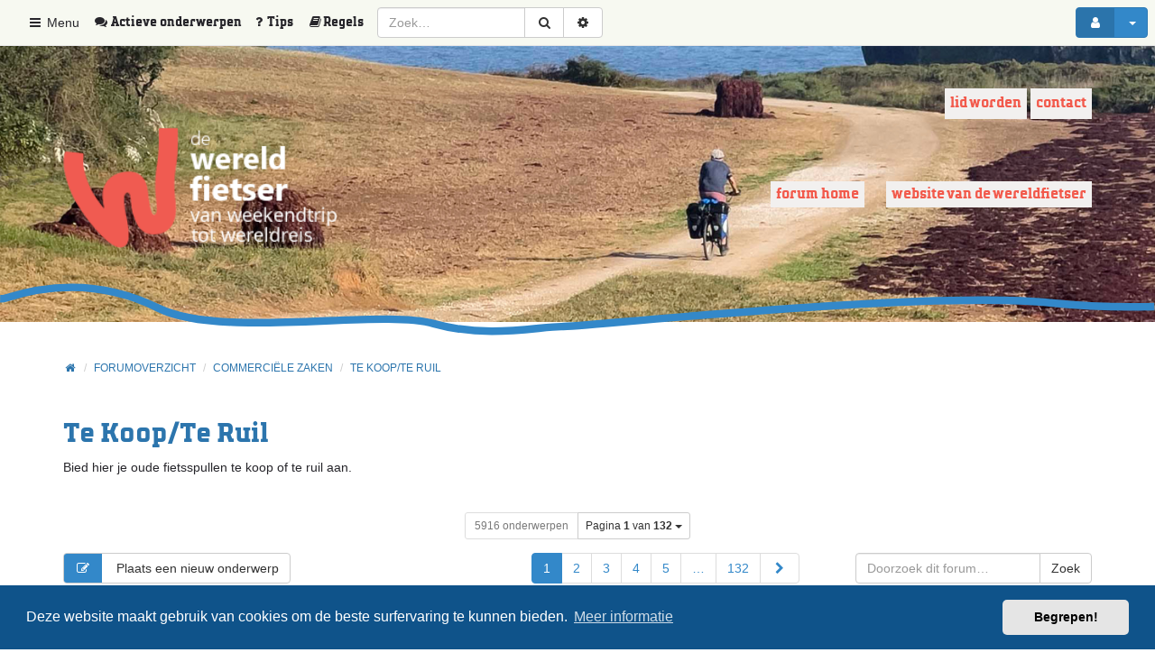

--- FILE ---
content_type: text/html; charset=UTF-8
request_url: https://forum.wereldfietser.nl/viewforum.php?f=11&sid=a0612ecd324bb77953eddb9086b8423e
body_size: 13635
content:
<!DOCTYPE html>
<html xmlns="http://www.w3.org/1999/xhtml" dir="ltr" lang="nl-nl" xml:lang="nl-nl">
    <head>
        

        <link rel="shortcut icon" href="./styles/wf_theme/theme/images/favicon.png" />
        <meta charset="utf-8" />
        <meta name="viewport" content="width=device-width, initial-scale=1.0, user-scalable=no" />
        <meta http-equiv="X-UA-Compatible" content="IE=edge" />
        <!-- Google Tag Manager (noscript) -->
        <script>(function(w,d,s,l,i){w[l]=w[l]||[];w[l].push({'gtm.start':

            new Date().getTime(),event:'gtm.js'});var f=d.getElementsByTagName(s)[0],

            j=d.createElement(s),dl=l!='dataLayer'?'&l='+l:'';j.async=true;j.src=

            'https://www.googletagmanager.com/gtm.js?id='+i+dl;f.parentNode.insertBefore(j,f);

            })(window,document,'script','dataLayer','GTM-M5PL8LMD');</script>

        <!-- End Google Tag Manager -->


        Additionally, paste this code immediately after the opening <body> tag:

            <!-- Google Tag Manager (noscript) -->

            <noscript><iframe src="https://www.googletagmanager.com/ns.html?id=GTM-M5PL8LMD"

                              height="0" width="0" style="display:none;visibility:hidden"></iframe></noscript>
            <meta name="comboot-version" content="1.1-rc5">
                <meta name="comboot-channel" content="beta">

                    
                    <title>Te Koop/Te Ruil - Forum Wereldfietser</title>

                                        <link rel="alternate" type="application/atom+xml" title="Feed - Forum Wereldfietser" href="/feed?sid=a532a140f07ef840218b8ae589f27da2">                                                    <link rel="alternate" type="application/atom+xml" title="Feed - Alle forums" href="/feed/forums?sid=a532a140f07ef840218b8ae589f27da2">                                <link rel="alternate" type="application/atom+xml" title="Feed - Nieuwe onderwerpen" href="/feed/topics?sid=a532a140f07ef840218b8ae589f27da2">                                    <link rel="alternate" type="application/atom+xml" title="Feed - Actieve onderwerpen" href="/feed/topics_active?sid=a532a140f07ef840218b8ae589f27da2">                                        <link rel="alternate" type="application/atom+xml" title="Feed - Forum - Te Koop/Te Ruil" href="/feed/forum/11?sid=a532a140f07ef840218b8ae589f27da2">                                                                                                                                            
                                                                                                <link rel="canonical" href="https://forum.wereldfietser.nl/viewforum.php?f=11">
                                                    
                                                    <!--
                                                            phpBB style name: ComBoot Free
                                                            Based on style:   prosilver (this is the default phpBB3 style)
                                                            Original author:  Tom Beddard ( http://www.subBlue.com/ )
                                                            Modified by: Florian Gareis (http://www.florian-gareis.de)
                                                    -->

                                                                                                        <link href="./assets/css/font-awesome.min.css?assets_version=157" rel="stylesheet">


                                                        
                                                            
                                                                                                                                <link href="./assets/cookieconsent/cookieconsent.min.css?assets_version=157" rel="stylesheet">
                                                                    
                                                                    <!--[if lte IE 9]>
                                                                            <link href="./styles/wf_theme/theme/tweaks.css?assets_version=157" rel="stylesheet">
                                                                    <![endif]-->

                                                                    
                                                                    		
				
                                                                    <link href="./styles/wf_theme/theme/comboot/bootstrap.min.css?assets_version=157" rel="stylesheet" media="screen">
<link href="./styles/wf_theme/theme/comboot/colorpicker.min.css?assets_version=157" rel="stylesheet" media="screen">
<link href="./styles/wf_theme/theme/comboot/select.min.css?assets_version=157" rel="stylesheet" media="screen">
<link href="./styles/wf_theme/theme/comboot/highlight.min.css?assets_version=157" rel="stylesheet" media="screen">
<link href="./styles/wf_theme/theme/comboot/lightbox.min.css?assets_version=157" rel="stylesheet" media="screen">
<link href="./styles/wf_theme/theme/comboot/slider.min.css?assets_version=157" rel="stylesheet" media="screen">

                                                                    <link href="./styles/wf_theme/theme/stylesheet.css?assets_version=157" rel="stylesheet">
                                                                        

                                                                        </head>

                                                                        <body id="phpbb" class="nojs notouch section-{
                                                                              SCRIPT_NAME
                                                                              }
                                                                              {
                                                                              S_CONTENT_DIRECTION
                                                                              }
                                                                              {
                                                                              BODY_CLASS
                                                                              }
                                                                              ">

                                                                            
                                                                            <div id="wrap">
                                                                                <a id="top" class="anchor" accesskey="t"></a>
                                                                                <div id="page-header">
                                                                                                                                                                                                                                                            <nav class="navbar navbar-default navbar-fixed-top navbar-fix" id="header-nav">
	<!-- Mobile dropdown buttons -->
	<div class="container-fluid">
		<div class="navbar-header">
			<button type="button" class="navbar-toggle pull-left-mobile" id="main-menu-btn" data-toggle="collapse" data-target="#main-menu">
				<i class="fa fa-bars fa-fw" aria-hidden="true"></i>
			</button>
			<button type="button" class="navbar-toggle pull-right-mobile" id="user-menu-btn" data-toggle="collapse" data-target="#user-menu">
									<i class="fa fa-user fa-fw" aria-hidden="true"></i>
							</button>

      
			
							<button type="button" class="navbar-toggle pull-right-mobile" id="search-menu-btn" data-toggle="collapse" data-target="#search-menu">
					<i class="fa fa-search fa-fw" aria-hidden="true"></i>
				</button>
					</div>
		<div class="collapse navbar-collapse pull-left-desktop" id="main-menu">
			<ul class="nav navbar-nav">
				<li id="quick-links" class="dropdown " data-skip-responsive="true">
					<a href="#" class="dropdown-toggle" data-toggle="dropdown" role="button" aria-expanded="false"><i class="fa fa-bars fa-fw" aria-hidden="true"></i> Menu</a>
					<ul class="dropdown-menu" role="menu">
						<li><a href="/faqpage?sid=a532a140f07ef840218b8ae589f27da2" title="Veelgestelde vragen"><i class="fa fa-question fa-fw" aria-hidden="true"></i>Tips</a></li>						
                          <li data-last-responsive="true">
                <a href="/rules?sid=a532a140f07ef840218b8ae589f27da2" rel="help" title="Regels voor gebruik van dit forum" role="menuitem">
                  <i class="icon fa fa-book fa-fw" aria-hidden="true"></i><span>Regels</span>
                </a>
              </li>
            
																																<li><a href="./search.php?search_id=active_topics&amp;sid=a532a140f07ef840218b8ae589f27da2" role="menuitem"><i class="fa fa-comments fa-fw" aria-hidden="true"></i> Actieve onderwerpen</a></li>
							<li class="divider"></li>
																					<li><a href="./search.php?search_id=unanswered&amp;sid=a532a140f07ef840218b8ae589f27da2" role="menuitem">Onbeantwoorde onderwerpen</a></li>
							<li class="divider"></li>
							<li><a href="./search.php?sid=a532a140f07ef840218b8ae589f27da2" role="menuitem">Zoek</a></li>
						
						
								

											</ul>
				</li>
				
							</ul>
		</div>
    <div class="collapse navbar-collapse pull-left-desktop" id="topics-menu">
      <ul class="nav navbar-nav navbar-right hidden-xs">
                <li><a href="./search.php?search_id=active_topics&amp;sid=a532a140f07ef840218b8ae589f27da2" role="menuitem" title="Actieve onderwerpen"><i class="fa fa-comments fa-fw" aria-hidden="true"></i> <span class="active-topics">Actieve onderwerpen</span></a></li>
      </ul>
    </div>

    <div class="collapse navbar-collapse pull-left-desktop" id="tips-menu">
      <ul class="nav navbar-nav navbar-right hidden-xs">
	      <li><a href="/faqpage?sid=a532a140f07ef840218b8ae589f27da2" title="Veelgestelde vragen"><i class="fa fa-question fa-fw" aria-hidden="true"></i><span class="tips">Tips</span></a></li>						
                  <li data-last-responsive="true">
            <a href="/rules?sid=a532a140f07ef840218b8ae589f27da2" rel="help" title="Regels voor gebruik van dit forum" role="menuitem">
              <i class="icon fa fa-book fa-fw" aria-hidden="true"></i><span class="rules">Regels</span>
            </a>
          </li>
              </ul>
    </div>
					<div class="collapse navbar-collapse pull-left-desktop" id="search-menu">
				<form class="navbar-form navbar-left" method="get" id="search" action="./search.php?sid=a532a140f07ef840218b8ae589f27da2">
					<div class="input-group">
						<input class="input-medium search form-control" maxlength="128" type="text" name="keywords" id="search_keywords" size="16" title="Zoek op sleutelwoorden" value="" placeholder="Zoek…" />
						<div class="input-group-btn">
							<input type="hidden" name="sid" value="a532a140f07ef840218b8ae589f27da2" />
 <!-- <input type="hidden" name="fid[0]" value="11" />
<input type="hidden" name="sid" value="a532a140f07ef840218b8ae589f27da2" />
 Aangepast door MM op verzoek van Gaele zie https://forum.wereldfietser.nl/viewtopic.php?f=20&t=37348&p=418817#p418817 -->  
							<button type="submit" class="btn btn-default" title="Zoek" data-placement="bottom"><i class="fa fa-search fa-fw" aria-hidden="true"></i></button>
							<a href="./search.php?sid=a532a140f07ef840218b8ae589f27da2" class="btn btn-default" title="Uitgebreid zoeken" data-placement="bottom"><i class="fa fa-cog fa-fw" aria-hidden="true"></i></a>
						</div>
					</div>
				</form>
			</div>
						<div class="collapse navbar-collapse pull-right-desktop" id="user-menu">
			<!-- Desktop user menu -->
			<ul class="nav navbar-nav navbar-right hidden-xs fix-right-nav">
								<li class="dropdown">
										<button type="button" class="btn btn-primary btn-labeled navbar-btn dropdown-toggle" data-toggle="dropdown">
													<span class="btn-label"><i class="fa fa-user fa-fw" aria-hidden="true"></i></span>
																		<span class="caret"></span>
					</button>
					<ul class="dropdown-menu">
													<li>
								<form action="./ucp.php?mode=login&amp;sid=a532a140f07ef840218b8ae589f27da2" method="post" id="navloginform" name="loginform">
									<div class="form-group">
										<input type="text" placeholder="Gebruikersnaam of e-mail" name="username" size="10" class="form-control" title="Gebruikersnaam of e-mail"/>
									</div>
									<div class="form-group">
										<input type="password" placeholder="Wachtwoord" name="password" size="10" class="form-control" title="Wachtwoord"/>
									</div>
																			<div class="form-group">
											<div class="checkbox">
												<label for="autologin-navbar"><input type="checkbox" name="autologin" id="autologin-navbar" tabindex="4" /> Onthouden</label>
											</div>
										</div>
																		<input type="hidden" name="redirect" value="./viewforum.php?f=11&amp;sid=a532a140f07ef840218b8ae589f27da2" />
<input type="hidden" name="creation_time" value="1767225745" />
<input type="hidden" name="form_token" value="6ad2920752d3edf24f2b17f1b1bfa5c29e4cce85" />

									<button type="submit" name="login" class="btn btn-primary btn-block"><i class="fa fa-sign-in fa-fw" aria-hidden="true"></i> Aanmelden</button>
								</form>
							</li>
															<li class="divider"></li>
								<li><button type="button" class="btn btn-primary btn-block" onclick="window.location.href='./ucp.php?mode=register&amp;sid=a532a140f07ef840218b8ae589f27da2'"><i class="fa fa-user fa-fw" aria-hidden="true"></i> Registreer</button></li>
																									</ul>
				</li>
							</ul>
			<!-- Mobile user menu -->
			<ul class="nav navbar-nav navbar-right visible-xs fix-right-nav">
									<li>
						<div class="row no-margin-bottom">
							<div class="col-xs-12">
								<button class="btn btn-danger btn-block" type="button" title="Aanmelden" onclick="window.location.href='./ucp.php?mode=login&amp;redirect=viewforum.php%3Ff%3D11&amp;sid=a532a140f07ef840218b8ae589f27da2'" accesskey="x"><i class="fa fa-sign-out fa-fw" aria-hidden="true"></i> Aanmelden</button>
							</div>
							<br class="col-xs-12"/>
							<br class="col-xs-12"/>
							<div class="col-xs-12">
																	<button class="btn btn-primary btn-block" type="button" onclick="window.location.href='./ucp.php?mode=register&amp;sid=a532a140f07ef840218b8ae589f27da2'"><i class="fa fa-user fa-fw" aria-hidden="true"></i> Registreer</button>
															</div>
						</div>
					</li>
							</ul>
		</div>
			</div>
</nav>
                                                                                                                                                                    </div>

                                                                                <div class="jumbotron no-margin-bottom no-padding-bottom">
                                                                                    <div class="container">

                                                                                        <div class="block-menu-algemene-informatie">
                                                                                            <ul id="menu-algemene-informatie">
                                                                                                <li class="first leaf"><a href="https://www.wereldfietser.nl/aanmelden" target="_blank">Lid worden</a></li>
                                                                                                <li class="last leaf"><a href="https://www.wereldfietser.nl/contact" target="_blank" title="Contact met ons opnemen">Contact</a></li>
                                                                                            </ul>
                                                                                        </div>

                                                                                        <div class="top-bar">
                                                                                            <a id="logo" class="logo" href="https://forum.wereldfietser.nl" title="Home"><span class="imageset site_logo"></span></a>
                                                                                            <p></p>
                                                                                            <p class="skiplink"><a href="#start_here">Doorgaan naar inhoud</a></p>
                                                                                            <nav id="page-nav">
                                                                                                <label for="hamburger">&#9776;</label>
                                                                                                <input type="checkbox" id="hamburger"/>
                                                                                                <ul>
                                                                                                    <li class="active"><a href="https://forum.wereldfietser.nl">Forum home</a></li>				
                                                                                                    <li><a href="https://www.wereldfietser.nl/" target="_blank">Website van de wereldfietser</a></li>				
                                                                                                    <!-- <li><a href="https://www.wereldfietser.nl/">Home</a></li>				
                                                                                                    <li><a href="https://www.wereldfietser.nl/vereniging">Vereniging</a></li>				
                                                                                                    <li><a href="https://www.wereldfietser.nl/activiteiten">Activiteiten</a></li>				
                                                                                                    <li class="active"><a href="https://forum.wereldfietser.nl">Forum</a></li>				
                                                                                                    <li><a href="https://www.wereldfietser.nl/fiets-en-landeninformatie">Wiki</a></li> -->
                                                                                                </ul>
                                                                                            </nav>				
                                                                                        </div>


                                                                                    </div>




                                                                                </div>

                                                                                
                                                                                <a id="start_here" class="anchor"></a>
                                                                                <div class="container" id="page-body">
                                                                                    <div class="row">
                                                                                        <div class="col-md-12">
                                                                                                                                                                                                                                                                                    <ol class="breadcrumb no-margin-bottom" id="nav-breadcrumbs">
                                                                                                                                                                                                <li><span class="crumb" itemtype="http://data-vocabulary.org/Breadcrumb" itemscope=""><a href="https://forum.wereldfietser.nl" data-navbar-reference="home" itemprop="url"><span itemprop="title"><i class="fa fa-home fa-fw" aria-hidden="true"></i></span></a></span></li>
                                                                                                                                                                                                <li><span class="crumb" itemtype="http://data-vocabulary.org/Breadcrumb" itemscope=""><a href="./index.php?sid=a532a140f07ef840218b8ae589f27da2" title="Forumoverzicht" data-navbar-reference="home" itemprop="url"><span itemprop="title">Forumoverzicht</span></a></span></li>
                                                                                                                                                                                                                                                                                                                                                                                                <li><span class="crumb" itemtype="http://data-vocabulary.org/Breadcrumb" itemscope=""><a href="./viewforum.php?f=41&amp;sid=a532a140f07ef840218b8ae589f27da2"  data-forum-id="41" itemprop="url"><span itemprop="title">Commerciële Zaken</span></a></span></li>
                                                                                                                                                                                                                                                                                                                                                                                                <li><span class="crumb" itemtype="http://data-vocabulary.org/Breadcrumb" itemscope=""><a href="./viewforum.php?f=11&amp;sid=a532a140f07ef840218b8ae589f27da2"  data-forum-id="11" itemprop="url"><span itemprop="title">Te Koop/Te Ruil</span></a></span></li>
                                                                                                                                                                                                                                                                                                                                                                                            </ol>
                                                                                                                                                                                    </div>
                                                                                    </div>
                                                                                    
                                                                                    

<span id="start"></span>
<div class="page-header">
	<h2><a href="./viewforum.php?f=11&amp;sid=a532a140f07ef840218b8ae589f27da2">Te Koop/Te Ruil</a></h2>
	<p>Bied hier je oude fietsspullen te koop of te ruil aan.</p></div>




			<div class="row">
			<div class="col-md-12 text-center">
				<div class="btn-group">
										<a class="btn btn-default btn-sm disabled">5916 onderwerpen</a>
											<button type="button" class="btn btn-default btn-sm dropdown-toggle" data-toggle="dropdown" aria-haspopup="true" aria-expanded="false">
							Pagina <strong>1</strong> van <strong>132</strong> <span class="caret"></span>
						</button>
						<ul class="dropdown-menu jump-to">
							<li>Ga naar pagina:</li>
							<li class="page-jump-form">
								<div class="input-group input-group-sm">
									<input type="number" name="page-number" min="1" maxlength="6" title="Vul het paginanummer in waar je naar toe wil gaan" class="form-control" data-per-page="45" data-base-url=".&#x2F;viewforum.php&#x3F;f&#x3D;11&amp;amp&#x3B;sid&#x3D;a532a140f07ef840218b8ae589f27da2" data-start-name="start" />
									<span class="input-group-btn">
										<input class="btn btn-primary btn-sm" value="Ga" type="button" />
									</span>
								</div>
							</li>
						</ul>
									</div>
			</div>
		</div>
		<div class="row mobile-fix" >
					<div class="topic-tools col-md-5 col-sm-6 col-xs-12">
													<a class="btn btn-primary btn-labeled" href="./posting.php?mode=post&amp;f=11&amp;sid=a532a140f07ef840218b8ae589f27da2"><span class="btn-label"><i class="fa fa-pencil-square-o fa-fw" aria-hidden="true"></i></span> Plaats een nieuw onderwerp</a>
															</div>
							<div class="col-sm-4 hidden-xs text-center">
				<nav>
	<ul class="pagination no-margin">
									<li class="active"><span>1</span></li>
												<li><a href="./viewforum.php?f=11&amp;sid=a532a140f07ef840218b8ae589f27da2&amp;start=45" role="button">2</a></li>
												<li><a href="./viewforum.php?f=11&amp;sid=a532a140f07ef840218b8ae589f27da2&amp;start=90" role="button">3</a></li>
												<li><a href="./viewforum.php?f=11&amp;sid=a532a140f07ef840218b8ae589f27da2&amp;start=135" role="button">4</a></li>
												<li><a href="./viewforum.php?f=11&amp;sid=a532a140f07ef840218b8ae589f27da2&amp;start=180" role="button">5</a></li>
												<li class="ellipsis" role="separator"><span>…</span></li>
												<li><a href="./viewforum.php?f=11&amp;sid=a532a140f07ef840218b8ae589f27da2&amp;start=5895" role="button">132</a></li>
												<li><a href="./viewforum.php?f=11&amp;sid=a532a140f07ef840218b8ae589f27da2&amp;start=45" aria-label="Next" rel="next" role="button"><span class="sr-only">Volgende</span> <i class="fa fa-chevron-right fa-fw" aria-hidden="true"></i></a></li>
						</ul>
</nav>
			</div>
							<div class="col-md-3 col-xs-12 pull-right" role="search">
				<form action="./search.php?sid=a532a140f07ef840218b8ae589f27da2" method="get" class="form-search pull-right" style="margin:0;">
					<div class="input-group">
						<input class="input-medium search form-control" type="text" name="keywords" size="20" placeholder="Doorzoek dit forum…"/>
						<span class="input-group-btn">
							<input type="hidden" name="fid[0]" value="11" />
<input type="hidden" name="sid" value="a532a140f07ef840218b8ae589f27da2" />

							<button type="submit" class="btn btn-default">Zoek</button>
						</span>
					</div>
				</form>
			</div>
			</div>



	
			<div class="table-responsive ">
			<table class="table table-striped table-bordered table-hover">
				<thead class="topiclist">
					<tr class="header">
						<th class="forum-name"><i class="fa fa-comments-o" aria-hidden="true"></i> Onderwerpen</th>
						<th class="posts hidden-xs"><i class="fa fa-reply fa-fw" aria-hidden="true"></i> Reacties</th>
						<th class="views hidden-xs"><i class="fa fa-eye fa-fw" aria-hidden="true"></i> Weergaves</th>
						<th class="lastpost hidden-xs"><i class="fa fa-history fa-fw" aria-hidden="true"></i> <span>Laatste bericht</span></th>
					</tr>
				</thead>
				<tbody class="topiclist topics">
											<tr class="t-row clickable success-color">
												<td class="topic-name  success-color" title="Dit onderwerp is gesloten, je kunt geen berichten wijzigen of reacties plaatsen.">
														<div class="pull-left forum-topic-icon">
								<a href="./viewtopic.php?t=22550&amp;sid=a532a140f07ef840218b8ae589f27da2" class="btn btn-default btn-lg tooltip-link hidden-xs" title="Dit onderwerp is gesloten, je kunt geen berichten wijzigen of reacties plaatsen.">
			<i class="fa fa-lock fa-fw" aria-hidden="true"></i>
	</a>
<div class="visible-xs-inline">
			<i class="fa fa-lock fa-fw" aria-hidden="true"></i>
	</div>							</div>
							<div class="pull-right topic-pagination">
								<div class="btn-group pagination-line">
																																																																																		<a class="btn btn-default btn-xs tooltip-link" href="./viewtopic.php?p=212366&amp;sid=a532a140f07ef840218b8ae589f27da2#p212366"  title="Laatste bericht"><i class="fa fa-angle-double-right fa-fw" aria-hidden="true"></i></a>
																	</div>
							</div>
														<a href="./viewtopic.php?t=22550&amp;sid=a532a140f07ef840218b8ae589f27da2#start" class="topictitle"><strong>Regels voor advertentieforum per 17 januari 2016</strong></a>
							<div class="topic-meta hidden-xs">
								<small>
									door <a href="./memberlist.php?mode=viewprofile&amp;u=13087&amp;sid=a532a140f07ef840218b8ae589f27da2" class="username">moderator</a> &raquo; zo 11 mei, 2014 15:11
																	</small>
							</div>
																						<div class="visible-xs-block">
									<small>
										Laatste bericht door <a href="./memberlist.php?mode=viewprofile&amp;u=13087&amp;sid=a532a140f07ef840218b8ae589f27da2" class="username">moderator</a> &laquo; <a href="./viewtopic.php?p=212366&amp;sid=a532a140f07ef840218b8ae589f27da2#p212366" title="Ga naar laatste bericht">zo 11 mei, 2014 15:11</a>
																													</small>
								</div>
																			</td>
						<td class="posts hidden-xs  success-color">
							<span class="badge">0</span>
						</td>
						<td class="views hidden-xs  success-color">
							<span class="badge">16431</span>
						</td>
						<td class="lastpost hidden-xs  success-color">
							<span>
								<dfn>Laatste bericht </dfn>door <a href="./memberlist.php?mode=viewprofile&amp;u=13087&amp;sid=a532a140f07ef840218b8ae589f27da2" class="username">moderator</a>
								<small><a href="./viewtopic.php?p=212366&amp;sid=a532a140f07ef840218b8ae589f27da2#p212366" title="Ga naar laatste bericht"><i class="fa fa-external-link fa-fw" aria-hidden="true"></i></a><br />zo 11 mei, 2014 15:11</small>
							</span>
						</td>
											</tr>
					
				
											<tr class="t-row clickable">
												<td class="topic-name " title="Geen ongelezen berichten">
														<div class="pull-left forum-topic-icon">
								<a href="./viewtopic.php?t=41250&amp;sid=a532a140f07ef840218b8ae589f27da2" class="btn btn-default btn-lg tooltip-link hidden-xs" title="Geen ongelezen berichten">
			<i class="fa fa-file-text-o fa-fw" aria-hidden="true"></i>
	</a>
<div class="visible-xs-inline">
			<i class="fa fa-file-text-o fa-fw" aria-hidden="true"></i>
	</div>							</div>
							<div class="pull-right topic-pagination">
								<div class="btn-group pagination-line">
																																																																																		<a class="btn btn-default btn-xs tooltip-link" href="./viewtopic.php?p=483436&amp;sid=a532a140f07ef840218b8ae589f27da2#p483436"  title="Laatste bericht"><i class="fa fa-angle-double-right fa-fw" aria-hidden="true"></i></a>
																	</div>
							</div>
														<a href="./viewtopic.php?t=41250&amp;sid=a532a140f07ef840218b8ae589f27da2#start" class="topictitle"><strong>SON Edelux voor en achter lamp, Forumslader Pro USB omvormer</strong></a>
							<div class="topic-meta hidden-xs">
								<small>
									door <a href="./memberlist.php?mode=viewprofile&amp;u=21409&amp;sid=a532a140f07ef840218b8ae589f27da2" class="username">BikepackingTurtle</a> &raquo; di 30 dec, 2025 10:00
																	</small>
							</div>
																						<div class="visible-xs-block">
									<small>
										Laatste bericht door <a href="./memberlist.php?mode=viewprofile&amp;u=21409&amp;sid=a532a140f07ef840218b8ae589f27da2" class="username">BikepackingTurtle</a> &laquo; <a href="./viewtopic.php?p=483436&amp;sid=a532a140f07ef840218b8ae589f27da2#p483436" title="Ga naar laatste bericht">di 30 dec, 2025 10:00</a>
																													</small>
								</div>
																			</td>
						<td class="posts hidden-xs ">
							<span class="badge">0</span>
						</td>
						<td class="views hidden-xs ">
							<span class="badge">193</span>
						</td>
						<td class="lastpost hidden-xs ">
							<span>
								<dfn>Laatste bericht </dfn>door <a href="./memberlist.php?mode=viewprofile&amp;u=21409&amp;sid=a532a140f07ef840218b8ae589f27da2" class="username">BikepackingTurtle</a>
								<small><a href="./viewtopic.php?p=483436&amp;sid=a532a140f07ef840218b8ae589f27da2#p483436" title="Ga naar laatste bericht"><i class="fa fa-external-link fa-fw" aria-hidden="true"></i></a><br />di 30 dec, 2025 10:00</small>
							</span>
						</td>
											</tr>
					
				
											<tr class="t-row clickable">
												<td class="topic-name " title="Geen ongelezen berichten">
														<div class="pull-left forum-topic-icon">
								<a href="./viewtopic.php?t=35503&amp;sid=a532a140f07ef840218b8ae589f27da2" class="btn btn-default btn-lg tooltip-link hidden-xs" title="Geen ongelezen berichten">
			<i class="fa fa-file-text-o fa-fw" aria-hidden="true"></i>
	</a>
<div class="visible-xs-inline">
			<i class="fa fa-file-text-o fa-fw" aria-hidden="true"></i>
	</div>							</div>
							<div class="pull-right topic-pagination">
								<div class="btn-group pagination-line">
																																														<a href="#" class="btn btn-default btn-xs disabled"><i class="fa fa-paperclip fa-fw" aria-hidden="true"></i></a>
																																																							<a class="btn btn-default btn-xs tooltip-link" href="./viewtopic.php?p=483427&amp;sid=a532a140f07ef840218b8ae589f27da2#p483427"  title="Laatste bericht"><i class="fa fa-angle-double-right fa-fw" aria-hidden="true"></i></a>
																	</div>
							</div>
														<a href="./viewtopic.php?t=35503&amp;sid=a532a140f07ef840218b8ae589f27da2#start" class="topictitle"><strong>te koop op... verzameltopic</strong></a>
							<div class="topic-meta hidden-xs">
								<small>
									door <a href="./memberlist.php?mode=viewprofile&amp;u=20681&amp;sid=a532a140f07ef840218b8ae589f27da2" class="username">Grandonneur</a> &raquo; zo 22 nov, 2020 20:20
																	</small>
							</div>
																						<div class="visible-xs-block">
									<small>
										Laatste bericht door <a href="./memberlist.php?mode=viewprofile&amp;u=962&amp;sid=a532a140f07ef840218b8ae589f27da2" class="username">Jurr</a> &laquo; <a href="./viewtopic.php?p=483427&amp;sid=a532a140f07ef840218b8ae589f27da2#p483427" title="Ga naar laatste bericht">ma 29 dec, 2025 21:06</a>
																															<br/>Reacties: <strong>1096</strong>
																			</small>
								</div>
																			</td>
						<td class="posts hidden-xs ">
							<span class="badge">1096</span>
						</td>
						<td class="views hidden-xs ">
							<span class="badge">187796</span>
						</td>
						<td class="lastpost hidden-xs ">
							<span>
								<dfn>Laatste bericht </dfn>door <a href="./memberlist.php?mode=viewprofile&amp;u=962&amp;sid=a532a140f07ef840218b8ae589f27da2" class="username">Jurr</a>
								<small><a href="./viewtopic.php?p=483427&amp;sid=a532a140f07ef840218b8ae589f27da2#p483427" title="Ga naar laatste bericht"><i class="fa fa-external-link fa-fw" aria-hidden="true"></i></a><br />ma 29 dec, 2025 21:06</small>
							</span>
						</td>
											</tr>
					
				
											<tr class="t-row clickable">
												<td class="topic-name " title="Geen ongelezen berichten">
														<div class="pull-left forum-topic-icon">
								<a href="./viewtopic.php?t=41074&amp;sid=a532a140f07ef840218b8ae589f27da2" class="btn btn-default btn-lg tooltip-link hidden-xs" title="Geen ongelezen berichten">
			<i class="fa fa-file-text-o fa-fw" aria-hidden="true"></i>
	</a>
<div class="visible-xs-inline">
			<i class="fa fa-file-text-o fa-fw" aria-hidden="true"></i>
	</div>							</div>
							<div class="pull-right topic-pagination">
								<div class="btn-group pagination-line">
																																														<a href="#" class="btn btn-default btn-xs disabled"><i class="fa fa-paperclip fa-fw" aria-hidden="true"></i></a>
																																																							<a class="btn btn-default btn-xs tooltip-link" href="./viewtopic.php?p=483404&amp;sid=a532a140f07ef840218b8ae589f27da2#p483404"  title="Laatste bericht"><i class="fa fa-angle-double-right fa-fw" aria-hidden="true"></i></a>
																	</div>
							</div>
														<a href="./viewtopic.php?t=41074&amp;sid=a532a140f07ef840218b8ae589f27da2#start" class="topictitle"><strong>Te koop Trek 920</strong></a>
							<div class="topic-meta hidden-xs">
								<small>
									door <a href="./memberlist.php?mode=viewprofile&amp;u=23522&amp;sid=a532a140f07ef840218b8ae589f27da2" class="username">JanG</a> &raquo; ma 22 sep, 2025 14:02
																	</small>
							</div>
																						<div class="visible-xs-block">
									<small>
										Laatste bericht door <a href="./memberlist.php?mode=viewprofile&amp;u=8300&amp;sid=a532a140f07ef840218b8ae589f27da2" class="username">PeterVanRijn</a> &laquo; <a href="./viewtopic.php?p=483404&amp;sid=a532a140f07ef840218b8ae589f27da2#p483404" title="Ga naar laatste bericht">ma 29 dec, 2025 10:18</a>
																															<br/>Reacties: <strong>2</strong>
																			</small>
								</div>
																			</td>
						<td class="posts hidden-xs ">
							<span class="badge">2</span>
						</td>
						<td class="views hidden-xs ">
							<span class="badge">2173</span>
						</td>
						<td class="lastpost hidden-xs ">
							<span>
								<dfn>Laatste bericht </dfn>door <a href="./memberlist.php?mode=viewprofile&amp;u=8300&amp;sid=a532a140f07ef840218b8ae589f27da2" class="username">PeterVanRijn</a>
								<small><a href="./viewtopic.php?p=483404&amp;sid=a532a140f07ef840218b8ae589f27da2#p483404" title="Ga naar laatste bericht"><i class="fa fa-external-link fa-fw" aria-hidden="true"></i></a><br />ma 29 dec, 2025 10:18</small>
							</span>
						</td>
											</tr>
					
				
											<tr class="t-row clickable">
												<td class="topic-name " title="Geen ongelezen berichten">
														<div class="pull-left forum-topic-icon">
								<a href="./viewtopic.php?t=41150&amp;sid=a532a140f07ef840218b8ae589f27da2" class="btn btn-default btn-lg tooltip-link hidden-xs" title="Geen ongelezen berichten">
			<i class="fa fa-file-text-o fa-fw" aria-hidden="true"></i>
	</a>
<div class="visible-xs-inline">
			<i class="fa fa-file-text-o fa-fw" aria-hidden="true"></i>
	</div>							</div>
							<div class="pull-right topic-pagination">
								<div class="btn-group pagination-line">
																																																																																		<a class="btn btn-default btn-xs tooltip-link" href="./viewtopic.php?p=483316&amp;sid=a532a140f07ef840218b8ae589f27da2#p483316"  title="Laatste bericht"><i class="fa fa-angle-double-right fa-fw" aria-hidden="true"></i></a>
																	</div>
							</div>
														<a href="./viewtopic.php?t=41150&amp;sid=a532a140f07ef840218b8ae589f27da2#start" class="topictitle"><strong>Patria Terra</strong></a>
							<div class="topic-meta hidden-xs">
								<small>
									door <a href="./memberlist.php?mode=viewprofile&amp;u=14757&amp;sid=a532a140f07ef840218b8ae589f27da2" class="username">bonkers</a> &raquo; vr 31 okt, 2025 12:13
																	</small>
							</div>
																						<div class="visible-xs-block">
									<small>
										Laatste bericht door <a href="./memberlist.php?mode=viewprofile&amp;u=14757&amp;sid=a532a140f07ef840218b8ae589f27da2" class="username">bonkers</a> &laquo; <a href="./viewtopic.php?p=483316&amp;sid=a532a140f07ef840218b8ae589f27da2#p483316" title="Ga naar laatste bericht">di 23 dec, 2025 22:43</a>
																															<br/>Reacties: <strong>9</strong>
																			</small>
								</div>
																			</td>
						<td class="posts hidden-xs ">
							<span class="badge">9</span>
						</td>
						<td class="views hidden-xs ">
							<span class="badge">1156</span>
						</td>
						<td class="lastpost hidden-xs ">
							<span>
								<dfn>Laatste bericht </dfn>door <a href="./memberlist.php?mode=viewprofile&amp;u=14757&amp;sid=a532a140f07ef840218b8ae589f27da2" class="username">bonkers</a>
								<small><a href="./viewtopic.php?p=483316&amp;sid=a532a140f07ef840218b8ae589f27da2#p483316" title="Ga naar laatste bericht"><i class="fa fa-external-link fa-fw" aria-hidden="true"></i></a><br />di 23 dec, 2025 22:43</small>
							</span>
						</td>
											</tr>
					
				
											<tr class="t-row clickable">
												<td class="topic-name " title="Dit onderwerp is gesloten, je kunt geen berichten wijzigen of reacties plaatsen.">
														<div class="pull-left forum-topic-icon">
								<a href="./viewtopic.php?t=41227&amp;sid=a532a140f07ef840218b8ae589f27da2" class="btn btn-default btn-lg tooltip-link hidden-xs" title="Dit onderwerp is gesloten, je kunt geen berichten wijzigen of reacties plaatsen.">
			<i class="fa fa-lock fa-fw" aria-hidden="true"></i>
	</a>
<div class="visible-xs-inline">
			<i class="fa fa-lock fa-fw" aria-hidden="true"></i>
	</div>							</div>
							<div class="pull-right topic-pagination">
								<div class="btn-group pagination-line">
																																														<a href="#" class="btn btn-default btn-xs disabled"><i class="fa fa-paperclip fa-fw" aria-hidden="true"></i></a>
																																																							<a class="btn btn-default btn-xs tooltip-link" href="./viewtopic.php?p=483314&amp;sid=a532a140f07ef840218b8ae589f27da2#p483314"  title="Laatste bericht"><i class="fa fa-angle-double-right fa-fw" aria-hidden="true"></i></a>
																	</div>
							</div>
														<a href="./viewtopic.php?t=41227&amp;sid=a532a140f07ef840218b8ae589f27da2#start" class="topictitle"><strong>Vaude gele fietstassen 48 liter. Nieuw</strong></a>
							<div class="topic-meta hidden-xs">
								<small>
									door <a href="./memberlist.php?mode=viewprofile&amp;u=10903&amp;sid=a532a140f07ef840218b8ae589f27da2" class="username">supermario</a> &raquo; ma 15 dec, 2025 16:10
																	</small>
							</div>
																						<div class="visible-xs-block">
									<small>
										Laatste bericht door <a href="./memberlist.php?mode=viewprofile&amp;u=10903&amp;sid=a532a140f07ef840218b8ae589f27da2" class="username">supermario</a> &laquo; <a href="./viewtopic.php?p=483314&amp;sid=a532a140f07ef840218b8ae589f27da2#p483314" title="Ga naar laatste bericht">di 23 dec, 2025 19:24</a>
																															<br/>Reacties: <strong>4</strong>
																			</small>
								</div>
																			</td>
						<td class="posts hidden-xs ">
							<span class="badge">4</span>
						</td>
						<td class="views hidden-xs ">
							<span class="badge">601</span>
						</td>
						<td class="lastpost hidden-xs ">
							<span>
								<dfn>Laatste bericht </dfn>door <a href="./memberlist.php?mode=viewprofile&amp;u=10903&amp;sid=a532a140f07ef840218b8ae589f27da2" class="username">supermario</a>
								<small><a href="./viewtopic.php?p=483314&amp;sid=a532a140f07ef840218b8ae589f27da2#p483314" title="Ga naar laatste bericht"><i class="fa fa-external-link fa-fw" aria-hidden="true"></i></a><br />di 23 dec, 2025 19:24</small>
							</span>
						</td>
											</tr>
					
				
											<tr class="t-row clickable">
												<td class="topic-name " title="Geen ongelezen berichten">
														<div class="pull-left forum-topic-icon">
								<a href="./viewtopic.php?t=41240&amp;sid=a532a140f07ef840218b8ae589f27da2" class="btn btn-default btn-lg tooltip-link hidden-xs" title="Geen ongelezen berichten">
			<i class="fa fa-file-text-o fa-fw" aria-hidden="true"></i>
	</a>
<div class="visible-xs-inline">
			<i class="fa fa-file-text-o fa-fw" aria-hidden="true"></i>
	</div>							</div>
							<div class="pull-right topic-pagination">
								<div class="btn-group pagination-line">
																																																																																		<a class="btn btn-default btn-xs tooltip-link" href="./viewtopic.php?p=483290&amp;sid=a532a140f07ef840218b8ae589f27da2#p483290"  title="Laatste bericht"><i class="fa fa-angle-double-right fa-fw" aria-hidden="true"></i></a>
																	</div>
							</div>
														<a href="./viewtopic.php?t=41240&amp;sid=a532a140f07ef840218b8ae589f27da2#start" class="topictitle"><strong>Te koop, Niner RLT alu Gravel en bikepaking fiets</strong></a>
							<div class="topic-meta hidden-xs">
								<small>
									door <a href="./memberlist.php?mode=viewprofile&amp;u=14997&amp;sid=a532a140f07ef840218b8ae589f27da2" class="username">Mr. Z</a> &raquo; zo 21 dec, 2025 23:02
																	</small>
							</div>
																						<div class="visible-xs-block">
									<small>
										Laatste bericht door <a href="./memberlist.php?mode=viewprofile&amp;u=3195&amp;sid=a532a140f07ef840218b8ae589f27da2" class="username">Fedor</a> &laquo; <a href="./viewtopic.php?p=483290&amp;sid=a532a140f07ef840218b8ae589f27da2#p483290" title="Ga naar laatste bericht">di 23 dec, 2025 10:13</a>
																															<br/>Reacties: <strong>4</strong>
																			</small>
								</div>
																			</td>
						<td class="posts hidden-xs ">
							<span class="badge">4</span>
						</td>
						<td class="views hidden-xs ">
							<span class="badge">481</span>
						</td>
						<td class="lastpost hidden-xs ">
							<span>
								<dfn>Laatste bericht </dfn>door <a href="./memberlist.php?mode=viewprofile&amp;u=3195&amp;sid=a532a140f07ef840218b8ae589f27da2" class="username">Fedor</a>
								<small><a href="./viewtopic.php?p=483290&amp;sid=a532a140f07ef840218b8ae589f27da2#p483290" title="Ga naar laatste bericht"><i class="fa fa-external-link fa-fw" aria-hidden="true"></i></a><br />di 23 dec, 2025 10:13</small>
							</span>
						</td>
											</tr>
					
				
											<tr class="t-row clickable">
												<td class="topic-name " title="Dit onderwerp is gesloten, je kunt geen berichten wijzigen of reacties plaatsen.">
														<div class="pull-left forum-topic-icon">
								<a href="./viewtopic.php?t=41232&amp;sid=a532a140f07ef840218b8ae589f27da2" class="btn btn-default btn-lg tooltip-link hidden-xs" title="Dit onderwerp is gesloten, je kunt geen berichten wijzigen of reacties plaatsen.">
			<i class="fa fa-lock fa-fw" aria-hidden="true"></i>
	</a>
<div class="visible-xs-inline">
			<i class="fa fa-lock fa-fw" aria-hidden="true"></i>
	</div>							</div>
							<div class="pull-right topic-pagination">
								<div class="btn-group pagination-line">
																																														<a href="#" class="btn btn-default btn-xs disabled"><i class="fa fa-paperclip fa-fw" aria-hidden="true"></i></a>
																																																							<a class="btn btn-default btn-xs tooltip-link" href="./viewtopic.php?p=483224&amp;sid=a532a140f07ef840218b8ae589f27da2#p483224"  title="Laatste bericht"><i class="fa fa-angle-double-right fa-fw" aria-hidden="true"></i></a>
																	</div>
							</div>
														<a href="./viewtopic.php?t=41232&amp;sid=a532a140f07ef840218b8ae589f27da2#start" class="topictitle"><strong>Vitorrio dames trekkingfiets met Rohloff en Gates 57cm</strong></a>
							<div class="topic-meta hidden-xs">
								<small>
									door <a href="./memberlist.php?mode=viewprofile&amp;u=24094&amp;sid=a532a140f07ef840218b8ae589f27da2" class="username">Tubchen</a> &raquo; wo 17 dec, 2025 07:38
																	</small>
							</div>
																						<div class="visible-xs-block">
									<small>
										Laatste bericht door <a href="./memberlist.php?mode=viewprofile&amp;u=24094&amp;sid=a532a140f07ef840218b8ae589f27da2" class="username">Tubchen</a> &laquo; <a href="./viewtopic.php?p=483224&amp;sid=a532a140f07ef840218b8ae589f27da2#p483224" title="Ga naar laatste bericht">za 20 dec, 2025 08:44</a>
																															<br/>Reacties: <strong>2</strong>
																			</small>
								</div>
																			</td>
						<td class="posts hidden-xs ">
							<span class="badge">2</span>
						</td>
						<td class="views hidden-xs ">
							<span class="badge">475</span>
						</td>
						<td class="lastpost hidden-xs ">
							<span>
								<dfn>Laatste bericht </dfn>door <a href="./memberlist.php?mode=viewprofile&amp;u=24094&amp;sid=a532a140f07ef840218b8ae589f27da2" class="username">Tubchen</a>
								<small><a href="./viewtopic.php?p=483224&amp;sid=a532a140f07ef840218b8ae589f27da2#p483224" title="Ga naar laatste bericht"><i class="fa fa-external-link fa-fw" aria-hidden="true"></i></a><br />za 20 dec, 2025 08:44</small>
							</span>
						</td>
											</tr>
					
				
											<tr class="t-row clickable">
												<td class="topic-name " title="Geen ongelezen berichten">
														<div class="pull-left forum-topic-icon">
								<a href="./viewtopic.php?t=41235&amp;sid=a532a140f07ef840218b8ae589f27da2" class="btn btn-default btn-lg tooltip-link hidden-xs" title="Geen ongelezen berichten">
			<i class="fa fa-file-text-o fa-fw" aria-hidden="true"></i>
	</a>
<div class="visible-xs-inline">
			<i class="fa fa-file-text-o fa-fw" aria-hidden="true"></i>
	</div>							</div>
							<div class="pull-right topic-pagination">
								<div class="btn-group pagination-line">
																																																																																		<a class="btn btn-default btn-xs tooltip-link" href="./viewtopic.php?p=483202&amp;sid=a532a140f07ef840218b8ae589f27da2#p483202"  title="Laatste bericht"><i class="fa fa-angle-double-right fa-fw" aria-hidden="true"></i></a>
																	</div>
							</div>
														<a href="./viewtopic.php?t=41235&amp;sid=a532a140f07ef840218b8ae589f27da2#start" class="topictitle"><strong>Fiets magazine 2024 en</strong></a>
							<div class="topic-meta hidden-xs">
								<small>
									door <a href="./memberlist.php?mode=viewprofile&amp;u=23784&amp;sid=a532a140f07ef840218b8ae589f27da2" class="username">Cornerstone</a> &raquo; vr 19 dec, 2025 07:48
																	</small>
							</div>
																						<div class="visible-xs-block">
									<small>
										Laatste bericht door <a href="./memberlist.php?mode=viewprofile&amp;u=23784&amp;sid=a532a140f07ef840218b8ae589f27da2" class="username">Cornerstone</a> &laquo; <a href="./viewtopic.php?p=483202&amp;sid=a532a140f07ef840218b8ae589f27da2#p483202" title="Ga naar laatste bericht">vr 19 dec, 2025 07:48</a>
																													</small>
								</div>
																			</td>
						<td class="posts hidden-xs ">
							<span class="badge">0</span>
						</td>
						<td class="views hidden-xs ">
							<span class="badge">260</span>
						</td>
						<td class="lastpost hidden-xs ">
							<span>
								<dfn>Laatste bericht </dfn>door <a href="./memberlist.php?mode=viewprofile&amp;u=23784&amp;sid=a532a140f07ef840218b8ae589f27da2" class="username">Cornerstone</a>
								<small><a href="./viewtopic.php?p=483202&amp;sid=a532a140f07ef840218b8ae589f27da2#p483202" title="Ga naar laatste bericht"><i class="fa fa-external-link fa-fw" aria-hidden="true"></i></a><br />vr 19 dec, 2025 07:48</small>
							</span>
						</td>
											</tr>
					
				
											<tr class="t-row clickable">
												<td class="topic-name " title="Geen ongelezen berichten">
														<div class="pull-left forum-topic-icon">
								<a href="./viewtopic.php?t=41224&amp;sid=a532a140f07ef840218b8ae589f27da2" class="btn btn-default btn-lg tooltip-link hidden-xs" title="Geen ongelezen berichten">
			<i class="fa fa-file-text-o fa-fw" aria-hidden="true"></i>
	</a>
<div class="visible-xs-inline">
			<i class="fa fa-file-text-o fa-fw" aria-hidden="true"></i>
	</div>							</div>
							<div class="pull-right topic-pagination">
								<div class="btn-group pagination-line">
																																														<a href="#" class="btn btn-default btn-xs disabled"><i class="fa fa-paperclip fa-fw" aria-hidden="true"></i></a>
																																																							<a class="btn btn-default btn-xs tooltip-link" href="./viewtopic.php?p=483169&amp;sid=a532a140f07ef840218b8ae589f27da2#p483169"  title="Laatste bericht"><i class="fa fa-angle-double-right fa-fw" aria-hidden="true"></i></a>
																	</div>
							</div>
														<a href="./viewtopic.php?t=41224&amp;sid=a532a140f07ef840218b8ae589f27da2#start" class="topictitle"><strong>Koga Worldtraveller Signature Classic Rohloff</strong></a>
							<div class="topic-meta hidden-xs">
								<small>
									door <a href="./memberlist.php?mode=viewprofile&amp;u=24089&amp;sid=a532a140f07ef840218b8ae589f27da2" class="username">Duup</a> &raquo; zo 14 dec, 2025 09:08
																	</small>
							</div>
																						<div class="visible-xs-block">
									<small>
										Laatste bericht door <a href="./memberlist.php?mode=viewprofile&amp;u=24089&amp;sid=a532a140f07ef840218b8ae589f27da2" class="username">Duup</a> &laquo; <a href="./viewtopic.php?p=483169&amp;sid=a532a140f07ef840218b8ae589f27da2#p483169" title="Ga naar laatste bericht">wo 17 dec, 2025 21:54</a>
																															<br/>Reacties: <strong>2</strong>
																			</small>
								</div>
																			</td>
						<td class="posts hidden-xs ">
							<span class="badge">2</span>
						</td>
						<td class="views hidden-xs ">
							<span class="badge">585</span>
						</td>
						<td class="lastpost hidden-xs ">
							<span>
								<dfn>Laatste bericht </dfn>door <a href="./memberlist.php?mode=viewprofile&amp;u=24089&amp;sid=a532a140f07ef840218b8ae589f27da2" class="username">Duup</a>
								<small><a href="./viewtopic.php?p=483169&amp;sid=a532a140f07ef840218b8ae589f27da2#p483169" title="Ga naar laatste bericht"><i class="fa fa-external-link fa-fw" aria-hidden="true"></i></a><br />wo 17 dec, 2025 21:54</small>
							</span>
						</td>
											</tr>
					
				
											<tr class="t-row clickable">
												<td class="topic-name " title="Dit onderwerp is gesloten, je kunt geen berichten wijzigen of reacties plaatsen.">
														<div class="pull-left forum-topic-icon">
								<a href="./viewtopic.php?t=41051&amp;sid=a532a140f07ef840218b8ae589f27da2" class="btn btn-default btn-lg tooltip-link hidden-xs" title="Dit onderwerp is gesloten, je kunt geen berichten wijzigen of reacties plaatsen.">
			<i class="fa fa-lock fa-fw" aria-hidden="true"></i>
	</a>
<div class="visible-xs-inline">
			<i class="fa fa-lock fa-fw" aria-hidden="true"></i>
	</div>							</div>
							<div class="pull-right topic-pagination">
								<div class="btn-group pagination-line">
																																																																																		<a class="btn btn-default btn-xs tooltip-link" href="./viewtopic.php?p=483054&amp;sid=a532a140f07ef840218b8ae589f27da2#p483054"  title="Laatste bericht"><i class="fa fa-angle-double-right fa-fw" aria-hidden="true"></i></a>
																	</div>
							</div>
														<a href="./viewtopic.php?t=41051&amp;sid=a532a140f07ef840218b8ae589f27da2#start" class="topictitle"><strong>Nieuwe Ortlieb Back Rollers Free Zwart</strong></a>
							<div class="topic-meta hidden-xs">
								<small>
									door <a href="./memberlist.php?mode=viewprofile&amp;u=23784&amp;sid=a532a140f07ef840218b8ae589f27da2" class="username">Cornerstone</a> &raquo; do 11 sep, 2025 11:50
																	</small>
							</div>
																						<div class="visible-xs-block">
									<small>
										Laatste bericht door <a href="./memberlist.php?mode=viewprofile&amp;u=23784&amp;sid=a532a140f07ef840218b8ae589f27da2" class="username">Cornerstone</a> &laquo; <a href="./viewtopic.php?p=483054&amp;sid=a532a140f07ef840218b8ae589f27da2#p483054" title="Ga naar laatste bericht">za 13 dec, 2025 08:26</a>
																															<br/>Reacties: <strong>3</strong>
																			</small>
								</div>
																			</td>
						<td class="posts hidden-xs ">
							<span class="badge">3</span>
						</td>
						<td class="views hidden-xs ">
							<span class="badge">1507</span>
						</td>
						<td class="lastpost hidden-xs ">
							<span>
								<dfn>Laatste bericht </dfn>door <a href="./memberlist.php?mode=viewprofile&amp;u=23784&amp;sid=a532a140f07ef840218b8ae589f27da2" class="username">Cornerstone</a>
								<small><a href="./viewtopic.php?p=483054&amp;sid=a532a140f07ef840218b8ae589f27da2#p483054" title="Ga naar laatste bericht"><i class="fa fa-external-link fa-fw" aria-hidden="true"></i></a><br />za 13 dec, 2025 08:26</small>
							</span>
						</td>
											</tr>
					
				
											<tr class="t-row clickable">
												<td class="topic-name " title="Dit onderwerp is gesloten, je kunt geen berichten wijzigen of reacties plaatsen.">
														<div class="pull-left forum-topic-icon">
								<a href="./viewtopic.php?t=41095&amp;sid=a532a140f07ef840218b8ae589f27da2" class="btn btn-default btn-lg tooltip-link hidden-xs" title="Dit onderwerp is gesloten, je kunt geen berichten wijzigen of reacties plaatsen.">
			<i class="fa fa-lock fa-fw" aria-hidden="true"></i>
	</a>
<div class="visible-xs-inline">
			<i class="fa fa-lock fa-fw" aria-hidden="true"></i>
	</div>							</div>
							<div class="pull-right topic-pagination">
								<div class="btn-group pagination-line">
																																																																																		<a class="btn btn-default btn-xs tooltip-link" href="./viewtopic.php?p=483053&amp;sid=a532a140f07ef840218b8ae589f27da2#p483053"  title="Laatste bericht"><i class="fa fa-angle-double-right fa-fw" aria-hidden="true"></i></a>
																	</div>
							</div>
														<a href="./viewtopic.php?t=41095&amp;sid=a532a140f07ef840218b8ae589f27da2#start" class="topictitle"><strong>Brooks zadel en handvatten nieuw</strong></a>
							<div class="topic-meta hidden-xs">
								<small>
									door <a href="./memberlist.php?mode=viewprofile&amp;u=23784&amp;sid=a532a140f07ef840218b8ae589f27da2" class="username">Cornerstone</a> &raquo; wo 01 okt, 2025 16:06
																	</small>
							</div>
																						<div class="visible-xs-block">
									<small>
										Laatste bericht door <a href="./memberlist.php?mode=viewprofile&amp;u=23784&amp;sid=a532a140f07ef840218b8ae589f27da2" class="username">Cornerstone</a> &laquo; <a href="./viewtopic.php?p=483053&amp;sid=a532a140f07ef840218b8ae589f27da2#p483053" title="Ga naar laatste bericht">za 13 dec, 2025 08:25</a>
																															<br/>Reacties: <strong>1</strong>
																			</small>
								</div>
																			</td>
						<td class="posts hidden-xs ">
							<span class="badge">1</span>
						</td>
						<td class="views hidden-xs ">
							<span class="badge">2011</span>
						</td>
						<td class="lastpost hidden-xs ">
							<span>
								<dfn>Laatste bericht </dfn>door <a href="./memberlist.php?mode=viewprofile&amp;u=23784&amp;sid=a532a140f07ef840218b8ae589f27da2" class="username">Cornerstone</a>
								<small><a href="./viewtopic.php?p=483053&amp;sid=a532a140f07ef840218b8ae589f27da2#p483053" title="Ga naar laatste bericht"><i class="fa fa-external-link fa-fw" aria-hidden="true"></i></a><br />za 13 dec, 2025 08:25</small>
							</span>
						</td>
											</tr>
					
				
											<tr class="t-row clickable">
												<td class="topic-name " title="Dit onderwerp is gesloten, je kunt geen berichten wijzigen of reacties plaatsen.">
														<div class="pull-left forum-topic-icon">
								<a href="./viewtopic.php?t=41100&amp;sid=a532a140f07ef840218b8ae589f27da2" class="btn btn-default btn-lg tooltip-link hidden-xs" title="Dit onderwerp is gesloten, je kunt geen berichten wijzigen of reacties plaatsen.">
			<i class="fa fa-lock fa-fw" aria-hidden="true"></i>
	</a>
<div class="visible-xs-inline">
			<i class="fa fa-lock fa-fw" aria-hidden="true"></i>
	</div>							</div>
							<div class="pull-right topic-pagination">
								<div class="btn-group pagination-line">
																																																																																		<a class="btn btn-default btn-xs tooltip-link" href="./viewtopic.php?p=483052&amp;sid=a532a140f07ef840218b8ae589f27da2#p483052"  title="Laatste bericht"><i class="fa fa-angle-double-right fa-fw" aria-hidden="true"></i></a>
																	</div>
							</div>
														<a href="./viewtopic.php?t=41100&amp;sid=a532a140f07ef840218b8ae589f27da2#start" class="topictitle"><strong>Mio 500 fietsnavigatie</strong></a>
							<div class="topic-meta hidden-xs">
								<small>
									door <a href="./memberlist.php?mode=viewprofile&amp;u=23784&amp;sid=a532a140f07ef840218b8ae589f27da2" class="username">Cornerstone</a> &raquo; za 04 okt, 2025 21:56
																	</small>
							</div>
																						<div class="visible-xs-block">
									<small>
										Laatste bericht door <a href="./memberlist.php?mode=viewprofile&amp;u=23784&amp;sid=a532a140f07ef840218b8ae589f27da2" class="username">Cornerstone</a> &laquo; <a href="./viewtopic.php?p=483052&amp;sid=a532a140f07ef840218b8ae589f27da2#p483052" title="Ga naar laatste bericht">za 13 dec, 2025 08:25</a>
																															<br/>Reacties: <strong>1</strong>
																			</small>
								</div>
																			</td>
						<td class="posts hidden-xs ">
							<span class="badge">1</span>
						</td>
						<td class="views hidden-xs ">
							<span class="badge">2379</span>
						</td>
						<td class="lastpost hidden-xs ">
							<span>
								<dfn>Laatste bericht </dfn>door <a href="./memberlist.php?mode=viewprofile&amp;u=23784&amp;sid=a532a140f07ef840218b8ae589f27da2" class="username">Cornerstone</a>
								<small><a href="./viewtopic.php?p=483052&amp;sid=a532a140f07ef840218b8ae589f27da2#p483052" title="Ga naar laatste bericht"><i class="fa fa-external-link fa-fw" aria-hidden="true"></i></a><br />za 13 dec, 2025 08:25</small>
							</span>
						</td>
											</tr>
					
				
											<tr class="t-row clickable">
												<td class="topic-name " title="Dit onderwerp is gesloten, je kunt geen berichten wijzigen of reacties plaatsen.">
														<div class="pull-left forum-topic-icon">
								<a href="./viewtopic.php?t=41061&amp;sid=a532a140f07ef840218b8ae589f27da2" class="btn btn-default btn-lg tooltip-link hidden-xs" title="Dit onderwerp is gesloten, je kunt geen berichten wijzigen of reacties plaatsen.">
			<i class="fa fa-lock fa-fw" aria-hidden="true"></i>
	</a>
<div class="visible-xs-inline">
			<i class="fa fa-lock fa-fw" aria-hidden="true"></i>
	</div>							</div>
							<div class="pull-right topic-pagination">
								<div class="btn-group pagination-line">
																																														<a href="#" class="btn btn-default btn-xs disabled"><i class="fa fa-paperclip fa-fw" aria-hidden="true"></i></a>
																																																							<a class="btn btn-default btn-xs tooltip-link" href="./viewtopic.php?p=483051&amp;sid=a532a140f07ef840218b8ae589f27da2#p483051"  title="Laatste bericht"><i class="fa fa-angle-double-right fa-fw" aria-hidden="true"></i></a>
																	</div>
							</div>
														<a href="./viewtopic.php?t=41061&amp;sid=a532a140f07ef840218b8ae589f27da2#start" class="topictitle"><strong>Unbranded Kinekt geveerde Stuurpen 90mm, nieuw!</strong></a>
							<div class="topic-meta hidden-xs">
								<small>
									door <a href="./memberlist.php?mode=viewprofile&amp;u=23784&amp;sid=a532a140f07ef840218b8ae589f27da2" class="username">Cornerstone</a> &raquo; ma 15 sep, 2025 13:17
																	</small>
							</div>
																						<div class="visible-xs-block">
									<small>
										Laatste bericht door <a href="./memberlist.php?mode=viewprofile&amp;u=23784&amp;sid=a532a140f07ef840218b8ae589f27da2" class="username">Cornerstone</a> &laquo; <a href="./viewtopic.php?p=483051&amp;sid=a532a140f07ef840218b8ae589f27da2#p483051" title="Ga naar laatste bericht">za 13 dec, 2025 08:10</a>
																															<br/>Reacties: <strong>7</strong>
																			</small>
								</div>
																			</td>
						<td class="posts hidden-xs ">
							<span class="badge">7</span>
						</td>
						<td class="views hidden-xs ">
							<span class="badge">2533</span>
						</td>
						<td class="lastpost hidden-xs ">
							<span>
								<dfn>Laatste bericht </dfn>door <a href="./memberlist.php?mode=viewprofile&amp;u=23784&amp;sid=a532a140f07ef840218b8ae589f27da2" class="username">Cornerstone</a>
								<small><a href="./viewtopic.php?p=483051&amp;sid=a532a140f07ef840218b8ae589f27da2#p483051" title="Ga naar laatste bericht"><i class="fa fa-external-link fa-fw" aria-hidden="true"></i></a><br />za 13 dec, 2025 08:10</small>
							</span>
						</td>
											</tr>
					
				
											<tr class="t-row clickable">
												<td class="topic-name " title="Dit onderwerp is gesloten, je kunt geen berichten wijzigen of reacties plaatsen.">
														<div class="pull-left forum-topic-icon">
								<a href="./viewtopic.php?t=41206&amp;sid=a532a140f07ef840218b8ae589f27da2" class="btn btn-default btn-lg tooltip-link hidden-xs" title="Dit onderwerp is gesloten, je kunt geen berichten wijzigen of reacties plaatsen.">
			<i class="fa fa-lock fa-fw" aria-hidden="true"></i>
	</a>
<div class="visible-xs-inline">
			<i class="fa fa-lock fa-fw" aria-hidden="true"></i>
	</div>							</div>
							<div class="pull-right topic-pagination">
								<div class="btn-group pagination-line">
																																																																																		<a class="btn btn-default btn-xs tooltip-link" href="./viewtopic.php?p=483050&amp;sid=a532a140f07ef840218b8ae589f27da2#p483050"  title="Laatste bericht"><i class="fa fa-angle-double-right fa-fw" aria-hidden="true"></i></a>
																	</div>
							</div>
														<a href="./viewtopic.php?t=41206&amp;sid=a532a140f07ef840218b8ae589f27da2#start" class="topictitle"><strong>Diversen te koop, wegens opruiming thuis</strong></a>
							<div class="topic-meta hidden-xs">
								<small>
									door <a href="./memberlist.php?mode=viewprofile&amp;u=23784&amp;sid=a532a140f07ef840218b8ae589f27da2" class="username">Cornerstone</a> &raquo; zo 07 dec, 2025 19:19
																	</small>
							</div>
																						<div class="visible-xs-block">
									<small>
										Laatste bericht door <a href="./memberlist.php?mode=viewprofile&amp;u=23784&amp;sid=a532a140f07ef840218b8ae589f27da2" class="username">Cornerstone</a> &laquo; <a href="./viewtopic.php?p=483050&amp;sid=a532a140f07ef840218b8ae589f27da2#p483050" title="Ga naar laatste bericht">za 13 dec, 2025 08:10</a>
																															<br/>Reacties: <strong>2</strong>
																			</small>
								</div>
																			</td>
						<td class="posts hidden-xs ">
							<span class="badge">2</span>
						</td>
						<td class="views hidden-xs ">
							<span class="badge">681</span>
						</td>
						<td class="lastpost hidden-xs ">
							<span>
								<dfn>Laatste bericht </dfn>door <a href="./memberlist.php?mode=viewprofile&amp;u=23784&amp;sid=a532a140f07ef840218b8ae589f27da2" class="username">Cornerstone</a>
								<small><a href="./viewtopic.php?p=483050&amp;sid=a532a140f07ef840218b8ae589f27da2#p483050" title="Ga naar laatste bericht"><i class="fa fa-external-link fa-fw" aria-hidden="true"></i></a><br />za 13 dec, 2025 08:10</small>
							</span>
						</td>
											</tr>
					
				
											<tr class="t-row clickable">
												<td class="topic-name " title="Geen ongelezen berichten">
														<div class="pull-left forum-topic-icon">
								<a href="./viewtopic.php?t=41219&amp;sid=a532a140f07ef840218b8ae589f27da2" class="btn btn-default btn-lg tooltip-link hidden-xs" title="Geen ongelezen berichten">
			<i class="fa fa-file-text-o fa-fw" aria-hidden="true"></i>
	</a>
<div class="visible-xs-inline">
			<i class="fa fa-file-text-o fa-fw" aria-hidden="true"></i>
	</div>							</div>
							<div class="pull-right topic-pagination">
								<div class="btn-group pagination-line">
																																														<a href="#" class="btn btn-default btn-xs disabled"><i class="fa fa-paperclip fa-fw" aria-hidden="true"></i></a>
																																																							<a class="btn btn-default btn-xs tooltip-link" href="./viewtopic.php?p=483005&amp;sid=a532a140f07ef840218b8ae589f27da2#p483005"  title="Laatste bericht"><i class="fa fa-angle-double-right fa-fw" aria-hidden="true"></i></a>
																	</div>
							</div>
														<a href="./viewtopic.php?t=41219&amp;sid=a532a140f07ef840218b8ae589f27da2#start" class="topictitle"><strong>Brooks B17 dameszadel curved short te koop</strong></a>
							<div class="topic-meta hidden-xs">
								<small>
									door <a href="./memberlist.php?mode=viewprofile&amp;u=24088&amp;sid=a532a140f07ef840218b8ae589f27da2" class="username">HenriPepels</a> &raquo; do 11 dec, 2025 16:38
																	</small>
							</div>
																						<div class="visible-xs-block">
									<small>
										Laatste bericht door <a href="./memberlist.php?mode=viewprofile&amp;u=24088&amp;sid=a532a140f07ef840218b8ae589f27da2" class="username">HenriPepels</a> &laquo; <a href="./viewtopic.php?p=483005&amp;sid=a532a140f07ef840218b8ae589f27da2#p483005" title="Ga naar laatste bericht">do 11 dec, 2025 16:38</a>
																													</small>
								</div>
																			</td>
						<td class="posts hidden-xs ">
							<span class="badge">0</span>
						</td>
						<td class="views hidden-xs ">
							<span class="badge">176</span>
						</td>
						<td class="lastpost hidden-xs ">
							<span>
								<dfn>Laatste bericht </dfn>door <a href="./memberlist.php?mode=viewprofile&amp;u=24088&amp;sid=a532a140f07ef840218b8ae589f27da2" class="username">HenriPepels</a>
								<small><a href="./viewtopic.php?p=483005&amp;sid=a532a140f07ef840218b8ae589f27da2#p483005" title="Ga naar laatste bericht"><i class="fa fa-external-link fa-fw" aria-hidden="true"></i></a><br />do 11 dec, 2025 16:38</small>
							</span>
						</td>
											</tr>
					
				
											<tr class="t-row clickable">
												<td class="topic-name " title="Geen ongelezen berichten">
														<div class="pull-left forum-topic-icon">
								<a href="./viewtopic.php?t=40979&amp;sid=a532a140f07ef840218b8ae589f27da2" class="btn btn-default btn-lg tooltip-link hidden-xs" title="Geen ongelezen berichten">
			<i class="fa fa-file-text-o fa-fw" aria-hidden="true"></i>
	</a>
<div class="visible-xs-inline">
			<i class="fa fa-file-text-o fa-fw" aria-hidden="true"></i>
	</div>							</div>
							<div class="pull-right topic-pagination">
								<div class="btn-group pagination-line">
																																																																																		<a class="btn btn-default btn-xs tooltip-link" href="./viewtopic.php?p=482712&amp;sid=a532a140f07ef840218b8ae589f27da2#p482712"  title="Laatste bericht"><i class="fa fa-angle-double-right fa-fw" aria-hidden="true"></i></a>
																	</div>
							</div>
														<a href="./viewtopic.php?t=40979&amp;sid=a532a140f07ef840218b8ae589f27da2#start" class="topictitle"><strong>te koop Idworx Easy Rohler Evo</strong></a>
							<div class="topic-meta hidden-xs">
								<small>
									door <a href="./memberlist.php?mode=viewprofile&amp;u=23917&amp;sid=a532a140f07ef840218b8ae589f27da2" class="username">Johstu</a> &raquo; di 19 aug, 2025 20:04
																	</small>
							</div>
																						<div class="visible-xs-block">
									<small>
										Laatste bericht door <a href="./memberlist.php?mode=viewprofile&amp;u=8300&amp;sid=a532a140f07ef840218b8ae589f27da2" class="username">PeterVanRijn</a> &laquo; <a href="./viewtopic.php?p=482712&amp;sid=a532a140f07ef840218b8ae589f27da2#p482712" title="Ga naar laatste bericht">ma 01 dec, 2025 23:41</a>
																															<br/>Reacties: <strong>5</strong>
																			</small>
								</div>
																			</td>
						<td class="posts hidden-xs ">
							<span class="badge">5</span>
						</td>
						<td class="views hidden-xs ">
							<span class="badge">9531</span>
						</td>
						<td class="lastpost hidden-xs ">
							<span>
								<dfn>Laatste bericht </dfn>door <a href="./memberlist.php?mode=viewprofile&amp;u=8300&amp;sid=a532a140f07ef840218b8ae589f27da2" class="username">PeterVanRijn</a>
								<small><a href="./viewtopic.php?p=482712&amp;sid=a532a140f07ef840218b8ae589f27da2#p482712" title="Ga naar laatste bericht"><i class="fa fa-external-link fa-fw" aria-hidden="true"></i></a><br />ma 01 dec, 2025 23:41</small>
							</span>
						</td>
											</tr>
					
				
											<tr class="t-row clickable">
												<td class="topic-name " title="Dit onderwerp is gesloten, je kunt geen berichten wijzigen of reacties plaatsen.">
														<div class="pull-left forum-topic-icon">
								<a href="./viewtopic.php?t=40900&amp;sid=a532a140f07ef840218b8ae589f27da2" class="btn btn-default btn-lg tooltip-link hidden-xs" title="Dit onderwerp is gesloten, je kunt geen berichten wijzigen of reacties plaatsen.">
			<i class="fa fa-lock fa-fw" aria-hidden="true"></i>
	</a>
<div class="visible-xs-inline">
			<i class="fa fa-lock fa-fw" aria-hidden="true"></i>
	</div>							</div>
							<div class="pull-right topic-pagination">
								<div class="btn-group pagination-line">
																																																																																		<a class="btn btn-default btn-xs tooltip-link" href="./viewtopic.php?p=482691&amp;sid=a532a140f07ef840218b8ae589f27da2#p482691"  title="Laatste bericht"><i class="fa fa-angle-double-right fa-fw" aria-hidden="true"></i></a>
																	</div>
							</div>
														<a href="./viewtopic.php?t=40900&amp;sid=a532a140f07ef840218b8ae589f27da2#start" class="topictitle"><strong>Te Koop: 16 Fietsgidsen Europese Lange-Afstandsroutes</strong></a>
							<div class="topic-meta hidden-xs">
								<small>
									door <a href="./memberlist.php?mode=viewprofile&amp;u=11986&amp;sid=a532a140f07ef840218b8ae589f27da2" class="username">ReinoudN</a> &raquo; do 31 jul, 2025 07:05
																	</small>
							</div>
																						<div class="visible-xs-block">
									<small>
										Laatste bericht door <a href="./memberlist.php?mode=viewprofile&amp;u=11986&amp;sid=a532a140f07ef840218b8ae589f27da2" class="username">ReinoudN</a> &laquo; <a href="./viewtopic.php?p=482691&amp;sid=a532a140f07ef840218b8ae589f27da2#p482691" title="Ga naar laatste bericht">ma 01 dec, 2025 08:00</a>
																															<br/>Reacties: <strong>5</strong>
																			</small>
								</div>
																			</td>
						<td class="posts hidden-xs ">
							<span class="badge">5</span>
						</td>
						<td class="views hidden-xs ">
							<span class="badge">3889</span>
						</td>
						<td class="lastpost hidden-xs ">
							<span>
								<dfn>Laatste bericht </dfn>door <a href="./memberlist.php?mode=viewprofile&amp;u=11986&amp;sid=a532a140f07ef840218b8ae589f27da2" class="username">ReinoudN</a>
								<small><a href="./viewtopic.php?p=482691&amp;sid=a532a140f07ef840218b8ae589f27da2#p482691" title="Ga naar laatste bericht"><i class="fa fa-external-link fa-fw" aria-hidden="true"></i></a><br />ma 01 dec, 2025 08:00</small>
							</span>
						</td>
											</tr>
					
				
											<tr class="t-row clickable">
												<td class="topic-name " title="Geen ongelezen berichten">
														<div class="pull-left forum-topic-icon">
								<a href="./viewtopic.php?t=41193&amp;sid=a532a140f07ef840218b8ae589f27da2" class="btn btn-default btn-lg tooltip-link hidden-xs" title="Geen ongelezen berichten">
			<i class="fa fa-file-text-o fa-fw" aria-hidden="true"></i>
	</a>
<div class="visible-xs-inline">
			<i class="fa fa-file-text-o fa-fw" aria-hidden="true"></i>
	</div>							</div>
							<div class="pull-right topic-pagination">
								<div class="btn-group pagination-line">
																																																																																		<a class="btn btn-default btn-xs tooltip-link" href="./viewtopic.php?p=482665&amp;sid=a532a140f07ef840218b8ae589f27da2#p482665"  title="Laatste bericht"><i class="fa fa-angle-double-right fa-fw" aria-hidden="true"></i></a>
																	</div>
							</div>
														<a href="./viewtopic.php?t=41193&amp;sid=a532a140f07ef840218b8ae589f27da2#start" class="topictitle"><strong>KOGA Worldtraveller Signature Mixed Classic maat 50/S</strong></a>
							<div class="topic-meta hidden-xs">
								<small>
									door <a href="./memberlist.php?mode=viewprofile&amp;u=24071&amp;sid=a532a140f07ef840218b8ae589f27da2" class="username">Kimenpeter</a> &raquo; vr 28 nov, 2025 22:28
																	</small>
							</div>
																						<div class="visible-xs-block">
									<small>
										Laatste bericht door <a href="./memberlist.php?mode=viewprofile&amp;u=24071&amp;sid=a532a140f07ef840218b8ae589f27da2" class="username">Kimenpeter</a> &laquo; <a href="./viewtopic.php?p=482665&amp;sid=a532a140f07ef840218b8ae589f27da2#p482665" title="Ga naar laatste bericht">vr 28 nov, 2025 22:28</a>
																													</small>
								</div>
																			</td>
						<td class="posts hidden-xs ">
							<span class="badge">0</span>
						</td>
						<td class="views hidden-xs ">
							<span class="badge">584</span>
						</td>
						<td class="lastpost hidden-xs ">
							<span>
								<dfn>Laatste bericht </dfn>door <a href="./memberlist.php?mode=viewprofile&amp;u=24071&amp;sid=a532a140f07ef840218b8ae589f27da2" class="username">Kimenpeter</a>
								<small><a href="./viewtopic.php?p=482665&amp;sid=a532a140f07ef840218b8ae589f27da2#p482665" title="Ga naar laatste bericht"><i class="fa fa-external-link fa-fw" aria-hidden="true"></i></a><br />vr 28 nov, 2025 22:28</small>
							</span>
						</td>
											</tr>
					
				
											<tr class="t-row clickable">
												<td class="topic-name " title="Geen ongelezen berichten">
														<div class="pull-left forum-topic-icon">
								<a href="./viewtopic.php?t=41171&amp;sid=a532a140f07ef840218b8ae589f27da2" class="btn btn-default btn-lg tooltip-link hidden-xs" title="Geen ongelezen berichten">
			<i class="fa fa-file-text-o fa-fw" aria-hidden="true"></i>
	</a>
<div class="visible-xs-inline">
			<i class="fa fa-file-text-o fa-fw" aria-hidden="true"></i>
	</div>							</div>
							<div class="pull-right topic-pagination">
								<div class="btn-group pagination-line">
																																														<a href="#" class="btn btn-default btn-xs disabled"><i class="fa fa-paperclip fa-fw" aria-hidden="true"></i></a>
																																																							<a class="btn btn-default btn-xs tooltip-link" href="./viewtopic.php?p=482102&amp;sid=a532a140f07ef840218b8ae589f27da2#p482102"  title="Laatste bericht"><i class="fa fa-angle-double-right fa-fw" aria-hidden="true"></i></a>
																	</div>
							</div>
														<a href="./viewtopic.php?t=41171&amp;sid=a532a140f07ef840218b8ae589f27da2#start" class="topictitle"><strong>Te koop: Ortlieb Handlebar-Pack Plus</strong></a>
							<div class="topic-meta hidden-xs">
								<small>
									door <a href="./memberlist.php?mode=viewprofile&amp;u=14000&amp;sid=a532a140f07ef840218b8ae589f27da2" class="username">Gfiets</a> &raquo; ma 10 nov, 2025 12:43
																	</small>
							</div>
																						<div class="visible-xs-block">
									<small>
										Laatste bericht door <a href="./memberlist.php?mode=viewprofile&amp;u=14000&amp;sid=a532a140f07ef840218b8ae589f27da2" class="username">Gfiets</a> &laquo; <a href="./viewtopic.php?p=482102&amp;sid=a532a140f07ef840218b8ae589f27da2#p482102" title="Ga naar laatste bericht">di 11 nov, 2025 13:06</a>
																															<br/>Reacties: <strong>4</strong>
																			</small>
								</div>
																			</td>
						<td class="posts hidden-xs ">
							<span class="badge">4</span>
						</td>
						<td class="views hidden-xs ">
							<span class="badge">457</span>
						</td>
						<td class="lastpost hidden-xs ">
							<span>
								<dfn>Laatste bericht </dfn>door <a href="./memberlist.php?mode=viewprofile&amp;u=14000&amp;sid=a532a140f07ef840218b8ae589f27da2" class="username">Gfiets</a>
								<small><a href="./viewtopic.php?p=482102&amp;sid=a532a140f07ef840218b8ae589f27da2#p482102" title="Ga naar laatste bericht"><i class="fa fa-external-link fa-fw" aria-hidden="true"></i></a><br />di 11 nov, 2025 13:06</small>
							</span>
						</td>
											</tr>
					
				
											<tr class="t-row clickable">
												<td class="topic-name " title="Geen ongelezen berichten">
														<div class="pull-left forum-topic-icon">
								<a href="./viewtopic.php?t=41169&amp;sid=a532a140f07ef840218b8ae589f27da2" class="btn btn-default btn-lg tooltip-link hidden-xs" title="Geen ongelezen berichten">
			<i class="fa fa-file-text-o fa-fw" aria-hidden="true"></i>
	</a>
<div class="visible-xs-inline">
			<i class="fa fa-file-text-o fa-fw" aria-hidden="true"></i>
	</div>							</div>
							<div class="pull-right topic-pagination">
								<div class="btn-group pagination-line">
																																																																																		<a class="btn btn-default btn-xs tooltip-link" href="./viewtopic.php?p=482068&amp;sid=a532a140f07ef840218b8ae589f27da2#p482068"  title="Laatste bericht"><i class="fa fa-angle-double-right fa-fw" aria-hidden="true"></i></a>
																	</div>
							</div>
														<a href="./viewtopic.php?t=41169&amp;sid=a532a140f07ef840218b8ae589f27da2#start" class="topictitle"><strong>Te koop 2 x Marathon Efficiency 50-622</strong></a>
							<div class="topic-meta hidden-xs">
								<small>
									door <a href="./memberlist.php?mode=viewprofile&amp;u=19648&amp;sid=a532a140f07ef840218b8ae589f27da2" class="username">PeterA</a> &raquo; zo 09 nov, 2025 12:13
																	</small>
							</div>
																						<div class="visible-xs-block">
									<small>
										Laatste bericht door <a href="./memberlist.php?mode=viewprofile&amp;u=19648&amp;sid=a532a140f07ef840218b8ae589f27da2" class="username">PeterA</a> &laquo; <a href="./viewtopic.php?p=482068&amp;sid=a532a140f07ef840218b8ae589f27da2#p482068" title="Ga naar laatste bericht">ma 10 nov, 2025 15:54</a>
																															<br/>Reacties: <strong>2</strong>
																			</small>
								</div>
																			</td>
						<td class="posts hidden-xs ">
							<span class="badge">2</span>
						</td>
						<td class="views hidden-xs ">
							<span class="badge">318</span>
						</td>
						<td class="lastpost hidden-xs ">
							<span>
								<dfn>Laatste bericht </dfn>door <a href="./memberlist.php?mode=viewprofile&amp;u=19648&amp;sid=a532a140f07ef840218b8ae589f27da2" class="username">PeterA</a>
								<small><a href="./viewtopic.php?p=482068&amp;sid=a532a140f07ef840218b8ae589f27da2#p482068" title="Ga naar laatste bericht"><i class="fa fa-external-link fa-fw" aria-hidden="true"></i></a><br />ma 10 nov, 2025 15:54</small>
							</span>
						</td>
											</tr>
					
				
											<tr class="t-row clickable">
												<td class="topic-name " title="Geen ongelezen berichten">
														<div class="pull-left forum-topic-icon">
								<a href="./viewtopic.php?t=41170&amp;sid=a532a140f07ef840218b8ae589f27da2" class="btn btn-default btn-lg tooltip-link hidden-xs" title="Geen ongelezen berichten">
			<i class="fa fa-file-text-o fa-fw" aria-hidden="true"></i>
	</a>
<div class="visible-xs-inline">
			<i class="fa fa-file-text-o fa-fw" aria-hidden="true"></i>
	</div>							</div>
							<div class="pull-right topic-pagination">
								<div class="btn-group pagination-line">
																																																																																		<a class="btn btn-default btn-xs tooltip-link" href="./viewtopic.php?p=482064&amp;sid=a532a140f07ef840218b8ae589f27da2#p482064"  title="Laatste bericht"><i class="fa fa-angle-double-right fa-fw" aria-hidden="true"></i></a>
																	</div>
							</div>
														<a href="./viewtopic.php?t=41170&amp;sid=a532a140f07ef840218b8ae589f27da2#start" class="topictitle"><strong>Te koop 2 x Continental Sportcontact 37-622</strong></a>
							<div class="topic-meta hidden-xs">
								<small>
									door <a href="./memberlist.php?mode=viewprofile&amp;u=19648&amp;sid=a532a140f07ef840218b8ae589f27da2" class="username">PeterA</a> &raquo; zo 09 nov, 2025 12:18
																	</small>
							</div>
																						<div class="visible-xs-block">
									<small>
										Laatste bericht door <a href="./memberlist.php?mode=viewprofile&amp;u=13552&amp;sid=a532a140f07ef840218b8ae589f27da2" class="username">JanH</a> &laquo; <a href="./viewtopic.php?p=482064&amp;sid=a532a140f07ef840218b8ae589f27da2#p482064" title="Ga naar laatste bericht">ma 10 nov, 2025 15:15</a>
																															<br/>Reacties: <strong>1</strong>
																			</small>
								</div>
																			</td>
						<td class="posts hidden-xs ">
							<span class="badge">1</span>
						</td>
						<td class="views hidden-xs ">
							<span class="badge">261</span>
						</td>
						<td class="lastpost hidden-xs ">
							<span>
								<dfn>Laatste bericht </dfn>door <a href="./memberlist.php?mode=viewprofile&amp;u=13552&amp;sid=a532a140f07ef840218b8ae589f27da2" class="username">JanH</a>
								<small><a href="./viewtopic.php?p=482064&amp;sid=a532a140f07ef840218b8ae589f27da2#p482064" title="Ga naar laatste bericht"><i class="fa fa-external-link fa-fw" aria-hidden="true"></i></a><br />ma 10 nov, 2025 15:15</small>
							</span>
						</td>
											</tr>
					
				
											<tr class="t-row clickable">
												<td class="topic-name " title="Geen ongelezen berichten">
														<div class="pull-left forum-topic-icon">
								<a href="./viewtopic.php?t=41164&amp;sid=a532a140f07ef840218b8ae589f27da2" class="btn btn-default btn-lg tooltip-link hidden-xs" title="Geen ongelezen berichten">
			<i class="fa fa-file-text-o fa-fw" aria-hidden="true"></i>
	</a>
<div class="visible-xs-inline">
			<i class="fa fa-file-text-o fa-fw" aria-hidden="true"></i>
	</div>							</div>
							<div class="pull-right topic-pagination">
								<div class="btn-group pagination-line">
																																														<a href="#" class="btn btn-default btn-xs disabled"><i class="fa fa-paperclip fa-fw" aria-hidden="true"></i></a>
																																																							<a class="btn btn-default btn-xs tooltip-link" href="./viewtopic.php?p=481961&amp;sid=a532a140f07ef840218b8ae589f27da2#p481961"  title="Laatste bericht"><i class="fa fa-angle-double-right fa-fw" aria-hidden="true"></i></a>
																	</div>
							</div>
														<a href="./viewtopic.php?t=41164&amp;sid=a532a140f07ef840218b8ae589f27da2#start" class="topictitle"><strong>Te koop: Rohloff shifter + wielen + tubus voordrager</strong></a>
							<div class="topic-meta hidden-xs">
								<small>
									door <a href="./memberlist.php?mode=viewprofile&amp;u=23145&amp;sid=a532a140f07ef840218b8ae589f27da2" class="username">EVeenstra</a> &raquo; wo 05 nov, 2025 19:01
																	</small>
							</div>
																						<div class="visible-xs-block">
									<small>
										Laatste bericht door <a href="./memberlist.php?mode=viewprofile&amp;u=23145&amp;sid=a532a140f07ef840218b8ae589f27da2" class="username">EVeenstra</a> &laquo; <a href="./viewtopic.php?p=481961&amp;sid=a532a140f07ef840218b8ae589f27da2#p481961" title="Ga naar laatste bericht">wo 05 nov, 2025 19:01</a>
																													</small>
								</div>
																			</td>
						<td class="posts hidden-xs ">
							<span class="badge">0</span>
						</td>
						<td class="views hidden-xs ">
							<span class="badge">636</span>
						</td>
						<td class="lastpost hidden-xs ">
							<span>
								<dfn>Laatste bericht </dfn>door <a href="./memberlist.php?mode=viewprofile&amp;u=23145&amp;sid=a532a140f07ef840218b8ae589f27da2" class="username">EVeenstra</a>
								<small><a href="./viewtopic.php?p=481961&amp;sid=a532a140f07ef840218b8ae589f27da2#p481961" title="Ga naar laatste bericht"><i class="fa fa-external-link fa-fw" aria-hidden="true"></i></a><br />wo 05 nov, 2025 19:01</small>
							</span>
						</td>
											</tr>
					
				
											<tr class="t-row clickable">
												<td class="topic-name " title="Geen ongelezen berichten">
														<div class="pull-left forum-topic-icon">
								<a href="./viewtopic.php?t=41163&amp;sid=a532a140f07ef840218b8ae589f27da2" class="btn btn-default btn-lg tooltip-link hidden-xs" title="Geen ongelezen berichten">
			<i class="fa fa-file-text-o fa-fw" aria-hidden="true"></i>
	</a>
<div class="visible-xs-inline">
			<i class="fa fa-file-text-o fa-fw" aria-hidden="true"></i>
	</div>							</div>
							<div class="pull-right topic-pagination">
								<div class="btn-group pagination-line">
																																																																																		<a class="btn btn-default btn-xs tooltip-link" href="./viewtopic.php?p=481945&amp;sid=a532a140f07ef840218b8ae589f27da2#p481945"  title="Laatste bericht"><i class="fa fa-angle-double-right fa-fw" aria-hidden="true"></i></a>
																	</div>
							</div>
														<a href="./viewtopic.php?t=41163&amp;sid=a532a140f07ef840218b8ae589f27da2#start" class="topictitle"><strong>Te koop: HUNT Dynamo Disc Wheelset plus USB-omvormer &amp; meer</strong></a>
							<div class="topic-meta hidden-xs">
								<small>
									door <a href="./memberlist.php?mode=viewprofile&amp;u=22830&amp;sid=a532a140f07ef840218b8ae589f27da2" class="username">Thijs2023</a> &raquo; wo 05 nov, 2025 12:44
																	</small>
							</div>
																						<div class="visible-xs-block">
									<small>
										Laatste bericht door <a href="./memberlist.php?mode=viewprofile&amp;u=22830&amp;sid=a532a140f07ef840218b8ae589f27da2" class="username">Thijs2023</a> &laquo; <a href="./viewtopic.php?p=481945&amp;sid=a532a140f07ef840218b8ae589f27da2#p481945" title="Ga naar laatste bericht">wo 05 nov, 2025 12:44</a>
																													</small>
								</div>
																			</td>
						<td class="posts hidden-xs ">
							<span class="badge">0</span>
						</td>
						<td class="views hidden-xs ">
							<span class="badge">568</span>
						</td>
						<td class="lastpost hidden-xs ">
							<span>
								<dfn>Laatste bericht </dfn>door <a href="./memberlist.php?mode=viewprofile&amp;u=22830&amp;sid=a532a140f07ef840218b8ae589f27da2" class="username">Thijs2023</a>
								<small><a href="./viewtopic.php?p=481945&amp;sid=a532a140f07ef840218b8ae589f27da2#p481945" title="Ga naar laatste bericht"><i class="fa fa-external-link fa-fw" aria-hidden="true"></i></a><br />wo 05 nov, 2025 12:44</small>
							</span>
						</td>
											</tr>
					
				
											<tr class="t-row clickable">
												<td class="topic-name " title="Geen ongelezen berichten">
														<div class="pull-left forum-topic-icon">
								<a href="./viewtopic.php?t=41157&amp;sid=a532a140f07ef840218b8ae589f27da2" class="btn btn-default btn-lg tooltip-link hidden-xs" title="Geen ongelezen berichten">
			<i class="fa fa-file-text-o fa-fw" aria-hidden="true"></i>
	</a>
<div class="visible-xs-inline">
			<i class="fa fa-file-text-o fa-fw" aria-hidden="true"></i>
	</div>							</div>
							<div class="pull-right topic-pagination">
								<div class="btn-group pagination-line">
																																														<a href="#" class="btn btn-default btn-xs disabled"><i class="fa fa-paperclip fa-fw" aria-hidden="true"></i></a>
																																																							<a class="btn btn-default btn-xs tooltip-link" href="./viewtopic.php?p=481902&amp;sid=a532a140f07ef840218b8ae589f27da2#p481902"  title="Laatste bericht"><i class="fa fa-angle-double-right fa-fw" aria-hidden="true"></i></a>
																	</div>
							</div>
														<a href="./viewtopic.php?t=41157&amp;sid=a532a140f07ef840218b8ae589f27da2#start" class="topictitle"><strong>Te koop mummie slaapzak Lowland kibo -5</strong></a>
							<div class="topic-meta hidden-xs">
								<small>
									door <a href="./memberlist.php?mode=viewprofile&amp;u=10903&amp;sid=a532a140f07ef840218b8ae589f27da2" class="username">supermario</a> &raquo; di 04 nov, 2025 14:03
																	</small>
							</div>
																						<div class="visible-xs-block">
									<small>
										Laatste bericht door <a href="./memberlist.php?mode=viewprofile&amp;u=10903&amp;sid=a532a140f07ef840218b8ae589f27da2" class="username">supermario</a> &laquo; <a href="./viewtopic.php?p=481902&amp;sid=a532a140f07ef840218b8ae589f27da2#p481902" title="Ga naar laatste bericht">di 04 nov, 2025 14:03</a>
																													</small>
								</div>
																			</td>
						<td class="posts hidden-xs ">
							<span class="badge">0</span>
						</td>
						<td class="views hidden-xs ">
							<span class="badge">554</span>
						</td>
						<td class="lastpost hidden-xs ">
							<span>
								<dfn>Laatste bericht </dfn>door <a href="./memberlist.php?mode=viewprofile&amp;u=10903&amp;sid=a532a140f07ef840218b8ae589f27da2" class="username">supermario</a>
								<small><a href="./viewtopic.php?p=481902&amp;sid=a532a140f07ef840218b8ae589f27da2#p481902" title="Ga naar laatste bericht"><i class="fa fa-external-link fa-fw" aria-hidden="true"></i></a><br />di 04 nov, 2025 14:03</small>
							</span>
						</td>
											</tr>
					
				
											<tr class="t-row clickable">
												<td class="topic-name " title="Dit onderwerp is gesloten, je kunt geen berichten wijzigen of reacties plaatsen.">
														<div class="pull-left forum-topic-icon">
								<a href="./viewtopic.php?t=41144&amp;sid=a532a140f07ef840218b8ae589f27da2" class="btn btn-default btn-lg tooltip-link hidden-xs" title="Dit onderwerp is gesloten, je kunt geen berichten wijzigen of reacties plaatsen.">
			<i class="fa fa-lock fa-fw" aria-hidden="true"></i>
	</a>
<div class="visible-xs-inline">
			<i class="fa fa-lock fa-fw" aria-hidden="true"></i>
	</div>							</div>
							<div class="pull-right topic-pagination">
								<div class="btn-group pagination-line">
																																																																																		<a class="btn btn-default btn-xs tooltip-link" href="./viewtopic.php?p=481890&amp;sid=a532a140f07ef840218b8ae589f27da2#p481890"  title="Laatste bericht"><i class="fa fa-angle-double-right fa-fw" aria-hidden="true"></i></a>
																	</div>
							</div>
														<a href="./viewtopic.php?t=41144&amp;sid=a532a140f07ef840218b8ae589f27da2#start" class="topictitle"><strong>te koop; route boek maasroute benjaminse</strong></a>
							<div class="topic-meta hidden-xs">
								<small>
									door <a href="./memberlist.php?mode=viewprofile&amp;u=23987&amp;sid=a532a140f07ef840218b8ae589f27da2" class="username">Ed bB</a> &raquo; wo 29 okt, 2025 14:29
																	</small>
							</div>
																						<div class="visible-xs-block">
									<small>
										Laatste bericht door <a href="./memberlist.php?mode=viewprofile&amp;u=23987&amp;sid=a532a140f07ef840218b8ae589f27da2" class="username">Ed bB</a> &laquo; <a href="./viewtopic.php?p=481890&amp;sid=a532a140f07ef840218b8ae589f27da2#p481890" title="Ga naar laatste bericht">ma 03 nov, 2025 19:06</a>
																															<br/>Reacties: <strong>1</strong>
																			</small>
								</div>
																			</td>
						<td class="posts hidden-xs ">
							<span class="badge">1</span>
						</td>
						<td class="views hidden-xs ">
							<span class="badge">243</span>
						</td>
						<td class="lastpost hidden-xs ">
							<span>
								<dfn>Laatste bericht </dfn>door <a href="./memberlist.php?mode=viewprofile&amp;u=23987&amp;sid=a532a140f07ef840218b8ae589f27da2" class="username">Ed bB</a>
								<small><a href="./viewtopic.php?p=481890&amp;sid=a532a140f07ef840218b8ae589f27da2#p481890" title="Ga naar laatste bericht"><i class="fa fa-external-link fa-fw" aria-hidden="true"></i></a><br />ma 03 nov, 2025 19:06</small>
							</span>
						</td>
											</tr>
					
				
											<tr class="t-row clickable">
												<td class="topic-name " title="Dit onderwerp is gesloten, je kunt geen berichten wijzigen of reacties plaatsen.">
														<div class="pull-left forum-topic-icon">
								<a href="./viewtopic.php?t=41145&amp;sid=a532a140f07ef840218b8ae589f27da2" class="btn btn-default btn-lg tooltip-link hidden-xs" title="Dit onderwerp is gesloten, je kunt geen berichten wijzigen of reacties plaatsen.">
			<i class="fa fa-lock fa-fw" aria-hidden="true"></i>
	</a>
<div class="visible-xs-inline">
			<i class="fa fa-lock fa-fw" aria-hidden="true"></i>
	</div>							</div>
							<div class="pull-right topic-pagination">
								<div class="btn-group pagination-line">
																																																																																		<a class="btn btn-default btn-xs tooltip-link" href="./viewtopic.php?p=481841&amp;sid=a532a140f07ef840218b8ae589f27da2#p481841"  title="Laatste bericht"><i class="fa fa-angle-double-right fa-fw" aria-hidden="true"></i></a>
																	</div>
							</div>
														<a href="./viewtopic.php?t=41145&amp;sid=a532a140f07ef840218b8ae589f27da2#start" class="topictitle"><strong>te koop: boekje Fietsen in de bourgogne</strong></a>
							<div class="topic-meta hidden-xs">
								<small>
									door <a href="./memberlist.php?mode=viewprofile&amp;u=23987&amp;sid=a532a140f07ef840218b8ae589f27da2" class="username">Ed bB</a> &raquo; wo 29 okt, 2025 14:32
																	</small>
							</div>
																						<div class="visible-xs-block">
									<small>
										Laatste bericht door <a href="./memberlist.php?mode=viewprofile&amp;u=23987&amp;sid=a532a140f07ef840218b8ae589f27da2" class="username">Ed bB</a> &laquo; <a href="./viewtopic.php?p=481841&amp;sid=a532a140f07ef840218b8ae589f27da2#p481841" title="Ga naar laatste bericht">za 01 nov, 2025 23:31</a>
																															<br/>Reacties: <strong>3</strong>
																			</small>
								</div>
																			</td>
						<td class="posts hidden-xs ">
							<span class="badge">3</span>
						</td>
						<td class="views hidden-xs ">
							<span class="badge">405</span>
						</td>
						<td class="lastpost hidden-xs ">
							<span>
								<dfn>Laatste bericht </dfn>door <a href="./memberlist.php?mode=viewprofile&amp;u=23987&amp;sid=a532a140f07ef840218b8ae589f27da2" class="username">Ed bB</a>
								<small><a href="./viewtopic.php?p=481841&amp;sid=a532a140f07ef840218b8ae589f27da2#p481841" title="Ga naar laatste bericht"><i class="fa fa-external-link fa-fw" aria-hidden="true"></i></a><br />za 01 nov, 2025 23:31</small>
							</span>
						</td>
											</tr>
					
				
											<tr class="t-row clickable">
												<td class="topic-name " title="Geen ongelezen berichten">
														<div class="pull-left forum-topic-icon">
								<a href="./viewtopic.php?t=41142&amp;sid=a532a140f07ef840218b8ae589f27da2" class="btn btn-default btn-lg tooltip-link hidden-xs" title="Geen ongelezen berichten">
			<i class="fa fa-file-text-o fa-fw" aria-hidden="true"></i>
	</a>
<div class="visible-xs-inline">
			<i class="fa fa-file-text-o fa-fw" aria-hidden="true"></i>
	</div>							</div>
							<div class="pull-right topic-pagination">
								<div class="btn-group pagination-line">
																																																																																		<a class="btn btn-default btn-xs tooltip-link" href="./viewtopic.php?p=481697&amp;sid=a532a140f07ef840218b8ae589f27da2#p481697"  title="Laatste bericht"><i class="fa fa-angle-double-right fa-fw" aria-hidden="true"></i></a>
																	</div>
							</div>
														<a href="./viewtopic.php?t=41142&amp;sid=a532a140f07ef840218b8ae589f27da2#start" class="topictitle"><strong>Te koop: Kona Sutra SE. Maat 58 cm</strong></a>
							<div class="topic-meta hidden-xs">
								<small>
									door <a href="./memberlist.php?mode=viewprofile&amp;u=14975&amp;sid=a532a140f07ef840218b8ae589f27da2" class="username">mcavlerb</a> &raquo; ma 27 okt, 2025 17:14
																	</small>
							</div>
																						<div class="visible-xs-block">
									<small>
										Laatste bericht door <a href="./memberlist.php?mode=viewprofile&amp;u=14975&amp;sid=a532a140f07ef840218b8ae589f27da2" class="username">mcavlerb</a> &laquo; <a href="./viewtopic.php?p=481697&amp;sid=a532a140f07ef840218b8ae589f27da2#p481697" title="Ga naar laatste bericht">ma 27 okt, 2025 18:33</a>
																															<br/>Reacties: <strong>2</strong>
																			</small>
								</div>
																			</td>
						<td class="posts hidden-xs ">
							<span class="badge">2</span>
						</td>
						<td class="views hidden-xs ">
							<span class="badge">789</span>
						</td>
						<td class="lastpost hidden-xs ">
							<span>
								<dfn>Laatste bericht </dfn>door <a href="./memberlist.php?mode=viewprofile&amp;u=14975&amp;sid=a532a140f07ef840218b8ae589f27da2" class="username">mcavlerb</a>
								<small><a href="./viewtopic.php?p=481697&amp;sid=a532a140f07ef840218b8ae589f27da2#p481697" title="Ga naar laatste bericht"><i class="fa fa-external-link fa-fw" aria-hidden="true"></i></a><br />ma 27 okt, 2025 18:33</small>
							</span>
						</td>
											</tr>
					
				
											<tr class="t-row clickable">
												<td class="topic-name " title="Dit onderwerp is gesloten, je kunt geen berichten wijzigen of reacties plaatsen.">
														<div class="pull-left forum-topic-icon">
								<a href="./viewtopic.php?t=41079&amp;sid=a532a140f07ef840218b8ae589f27da2" class="btn btn-default btn-lg tooltip-link hidden-xs" title="Dit onderwerp is gesloten, je kunt geen berichten wijzigen of reacties plaatsen.">
			<i class="fa fa-lock fa-fw" aria-hidden="true"></i>
	</a>
<div class="visible-xs-inline">
			<i class="fa fa-lock fa-fw" aria-hidden="true"></i>
	</div>							</div>
							<div class="pull-right topic-pagination">
								<div class="btn-group pagination-line">
																																														<a href="#" class="btn btn-default btn-xs disabled"><i class="fa fa-paperclip fa-fw" aria-hidden="true"></i></a>
																																																							<a class="btn btn-default btn-xs tooltip-link" href="./viewtopic.php?p=481599&amp;sid=a532a140f07ef840218b8ae589f27da2#p481599"  title="Laatste bericht"><i class="fa fa-angle-double-right fa-fw" aria-hidden="true"></i></a>
																	</div>
							</div>
														<a href="./viewtopic.php?t=41079&amp;sid=a532a140f07ef840218b8ae589f27da2#start" class="topictitle"><strong>Herwerden roadmaster 61 cm te koop</strong></a>
							<div class="topic-meta hidden-xs">
								<small>
									door <a href="./memberlist.php?mode=viewprofile&amp;u=1246&amp;sid=a532a140f07ef840218b8ae589f27da2" class="username">zondraak</a> &raquo; wo 24 sep, 2025 13:55
																	</small>
							</div>
																						<div class="visible-xs-block">
									<small>
										Laatste bericht door <a href="./memberlist.php?mode=viewprofile&amp;u=1246&amp;sid=a532a140f07ef840218b8ae589f27da2" class="username">zondraak</a> &laquo; <a href="./viewtopic.php?p=481599&amp;sid=a532a140f07ef840218b8ae589f27da2#p481599" title="Ga naar laatste bericht">za 25 okt, 2025 12:20</a>
																															<br/>Reacties: <strong>1</strong>
																			</small>
								</div>
																			</td>
						<td class="posts hidden-xs ">
							<span class="badge">1</span>
						</td>
						<td class="views hidden-xs ">
							<span class="badge">2199</span>
						</td>
						<td class="lastpost hidden-xs ">
							<span>
								<dfn>Laatste bericht </dfn>door <a href="./memberlist.php?mode=viewprofile&amp;u=1246&amp;sid=a532a140f07ef840218b8ae589f27da2" class="username">zondraak</a>
								<small><a href="./viewtopic.php?p=481599&amp;sid=a532a140f07ef840218b8ae589f27da2#p481599" title="Ga naar laatste bericht"><i class="fa fa-external-link fa-fw" aria-hidden="true"></i></a><br />za 25 okt, 2025 12:20</small>
							</span>
						</td>
											</tr>
					
				
											<tr class="t-row clickable">
												<td class="topic-name " title="Geen ongelezen berichten">
														<div class="pull-left forum-topic-icon">
								<a href="./viewtopic.php?t=41135&amp;sid=a532a140f07ef840218b8ae589f27da2" class="btn btn-default btn-lg tooltip-link hidden-xs" title="Geen ongelezen berichten">
			<i class="fa fa-file-text-o fa-fw" aria-hidden="true"></i>
	</a>
<div class="visible-xs-inline">
			<i class="fa fa-file-text-o fa-fw" aria-hidden="true"></i>
	</div>							</div>
							<div class="pull-right topic-pagination">
								<div class="btn-group pagination-line">
																																																																																		<a class="btn btn-default btn-xs tooltip-link" href="./viewtopic.php?p=481460&amp;sid=a532a140f07ef840218b8ae589f27da2#p481460"  title="Laatste bericht"><i class="fa fa-angle-double-right fa-fw" aria-hidden="true"></i></a>
																	</div>
							</div>
														<a href="./viewtopic.php?t=41135&amp;sid=a532a140f07ef840218b8ae589f27da2#start" class="topictitle"><strong>Te koop 2x Marathon Efficiency Evo Super Race 28x2,0 622x50</strong></a>
							<div class="topic-meta hidden-xs">
								<small>
									door <a href="./memberlist.php?mode=viewprofile&amp;u=7269&amp;sid=a532a140f07ef840218b8ae589f27da2" class="username">Bert van Sprang</a> &raquo; ma 20 okt, 2025 23:28
																	</small>
							</div>
																						<div class="visible-xs-block">
									<small>
										Laatste bericht door <a href="./memberlist.php?mode=viewprofile&amp;u=7269&amp;sid=a532a140f07ef840218b8ae589f27da2" class="username">Bert van Sprang</a> &laquo; <a href="./viewtopic.php?p=481460&amp;sid=a532a140f07ef840218b8ae589f27da2#p481460" title="Ga naar laatste bericht">ma 20 okt, 2025 23:28</a>
																													</small>
								</div>
																			</td>
						<td class="posts hidden-xs ">
							<span class="badge">0</span>
						</td>
						<td class="views hidden-xs ">
							<span class="badge">1259</span>
						</td>
						<td class="lastpost hidden-xs ">
							<span>
								<dfn>Laatste bericht </dfn>door <a href="./memberlist.php?mode=viewprofile&amp;u=7269&amp;sid=a532a140f07ef840218b8ae589f27da2" class="username">Bert van Sprang</a>
								<small><a href="./viewtopic.php?p=481460&amp;sid=a532a140f07ef840218b8ae589f27da2#p481460" title="Ga naar laatste bericht"><i class="fa fa-external-link fa-fw" aria-hidden="true"></i></a><br />ma 20 okt, 2025 23:28</small>
							</span>
						</td>
											</tr>
					
				
											<tr class="t-row clickable">
												<td class="topic-name " title="Dit onderwerp is gesloten, je kunt geen berichten wijzigen of reacties plaatsen.">
														<div class="pull-left forum-topic-icon">
								<a href="./viewtopic.php?t=41124&amp;sid=a532a140f07ef840218b8ae589f27da2" class="btn btn-default btn-lg tooltip-link hidden-xs" title="Dit onderwerp is gesloten, je kunt geen berichten wijzigen of reacties plaatsen.">
			<i class="fa fa-lock fa-fw" aria-hidden="true"></i>
	</a>
<div class="visible-xs-inline">
			<i class="fa fa-lock fa-fw" aria-hidden="true"></i>
	</div>							</div>
							<div class="pull-right topic-pagination">
								<div class="btn-group pagination-line">
																																																																																		<a class="btn btn-default btn-xs tooltip-link" href="./viewtopic.php?p=481340&amp;sid=a532a140f07ef840218b8ae589f27da2#p481340"  title="Laatste bericht"><i class="fa fa-angle-double-right fa-fw" aria-hidden="true"></i></a>
																	</div>
							</div>
														<a href="./viewtopic.php?t=41124&amp;sid=a532a140f07ef840218b8ae589f27da2#start" class="topictitle"><strong>Santos te koop?</strong></a>
							<div class="topic-meta hidden-xs">
								<small>
									door <a href="./memberlist.php?mode=viewprofile&amp;u=19265&amp;sid=a532a140f07ef840218b8ae589f27da2" class="username">slugbait</a> &raquo; di 14 okt, 2025 21:13
																	</small>
							</div>
																						<div class="visible-xs-block">
									<small>
										Laatste bericht door <a href="./memberlist.php?mode=viewprofile&amp;u=16149&amp;sid=a532a140f07ef840218b8ae589f27da2" class="username">Senior2</a> &laquo; <a href="./viewtopic.php?p=481340&amp;sid=a532a140f07ef840218b8ae589f27da2#p481340" title="Ga naar laatste bericht">vr 17 okt, 2025 19:24</a>
																															<br/>Reacties: <strong>11</strong>
																			</small>
								</div>
																			</td>
						<td class="posts hidden-xs ">
							<span class="badge">11</span>
						</td>
						<td class="views hidden-xs ">
							<span class="badge">2166</span>
						</td>
						<td class="lastpost hidden-xs ">
							<span>
								<dfn>Laatste bericht </dfn>door <a href="./memberlist.php?mode=viewprofile&amp;u=16149&amp;sid=a532a140f07ef840218b8ae589f27da2" class="username">Senior2</a>
								<small><a href="./viewtopic.php?p=481340&amp;sid=a532a140f07ef840218b8ae589f27da2#p481340" title="Ga naar laatste bericht"><i class="fa fa-external-link fa-fw" aria-hidden="true"></i></a><br />vr 17 okt, 2025 19:24</small>
							</span>
						</td>
											</tr>
					
				
											<tr class="t-row clickable">
												<td class="topic-name " title="Geen ongelezen berichten">
														<div class="pull-left forum-topic-icon">
								<a href="./viewtopic.php?t=41123&amp;sid=a532a140f07ef840218b8ae589f27da2" class="btn btn-default btn-lg tooltip-link hidden-xs" title="Geen ongelezen berichten">
			<i class="fa fa-file-text-o fa-fw" aria-hidden="true"></i>
	</a>
<div class="visible-xs-inline">
			<i class="fa fa-file-text-o fa-fw" aria-hidden="true"></i>
	</div>							</div>
							<div class="pull-right topic-pagination">
								<div class="btn-group pagination-line">
																																														<a href="#" class="btn btn-default btn-xs disabled"><i class="fa fa-paperclip fa-fw" aria-hidden="true"></i></a>
																																																							<a class="btn btn-default btn-xs tooltip-link" href="./viewtopic.php?p=481299&amp;sid=a532a140f07ef840218b8ae589f27da2#p481299"  title="Laatste bericht"><i class="fa fa-angle-double-right fa-fw" aria-hidden="true"></i></a>
																	</div>
							</div>
														<a href="./viewtopic.php?t=41123&amp;sid=a532a140f07ef840218b8ae589f27da2#start" class="topictitle"><strong>Boekjes Reitsma gevraagd</strong></a>
							<div class="topic-meta hidden-xs">
								<small>
									door <a href="./memberlist.php?mode=viewprofile&amp;u=23694&amp;sid=a532a140f07ef840218b8ae589f27da2" class="username">GerritVers86</a> &raquo; di 14 okt, 2025 20:31
																	</small>
							</div>
																						<div class="visible-xs-block">
									<small>
										Laatste bericht door <a href="./memberlist.php?mode=viewprofile&amp;u=23694&amp;sid=a532a140f07ef840218b8ae589f27da2" class="username">GerritVers86</a> &laquo; <a href="./viewtopic.php?p=481299&amp;sid=a532a140f07ef840218b8ae589f27da2#p481299" title="Ga naar laatste bericht">do 16 okt, 2025 08:31</a>
																															<br/>Reacties: <strong>8</strong>
																			</small>
								</div>
																			</td>
						<td class="posts hidden-xs ">
							<span class="badge">8</span>
						</td>
						<td class="views hidden-xs ">
							<span class="badge">984</span>
						</td>
						<td class="lastpost hidden-xs ">
							<span>
								<dfn>Laatste bericht </dfn>door <a href="./memberlist.php?mode=viewprofile&amp;u=23694&amp;sid=a532a140f07ef840218b8ae589f27da2" class="username">GerritVers86</a>
								<small><a href="./viewtopic.php?p=481299&amp;sid=a532a140f07ef840218b8ae589f27da2#p481299" title="Ga naar laatste bericht"><i class="fa fa-external-link fa-fw" aria-hidden="true"></i></a><br />do 16 okt, 2025 08:31</small>
							</span>
						</td>
											</tr>
					
				
											<tr class="t-row clickable">
												<td class="topic-name " title="Dit onderwerp is gesloten, je kunt geen berichten wijzigen of reacties plaatsen.">
														<div class="pull-left forum-topic-icon">
								<a href="./viewtopic.php?t=41120&amp;sid=a532a140f07ef840218b8ae589f27da2" class="btn btn-default btn-lg tooltip-link hidden-xs" title="Dit onderwerp is gesloten, je kunt geen berichten wijzigen of reacties plaatsen.">
			<i class="fa fa-lock fa-fw" aria-hidden="true"></i>
	</a>
<div class="visible-xs-inline">
			<i class="fa fa-lock fa-fw" aria-hidden="true"></i>
	</div>							</div>
							<div class="pull-right topic-pagination">
								<div class="btn-group pagination-line">
																																																																																		<a class="btn btn-default btn-xs tooltip-link" href="./viewtopic.php?p=481245&amp;sid=a532a140f07ef840218b8ae589f27da2#p481245"  title="Laatste bericht"><i class="fa fa-angle-double-right fa-fw" aria-hidden="true"></i></a>
																	</div>
							</div>
														<a href="./viewtopic.php?t=41120&amp;sid=a532a140f07ef840218b8ae589f27da2#start" class="topictitle"><strong>Te koop routeboekjes St Jacob</strong></a>
							<div class="topic-meta hidden-xs">
								<small>
									door <a href="./memberlist.php?mode=viewprofile&amp;u=16952&amp;sid=a532a140f07ef840218b8ae589f27da2" class="username">rwattimury</a> &raquo; zo 12 okt, 2025 13:12
																	</small>
							</div>
																						<div class="visible-xs-block">
									<small>
										Laatste bericht door <a href="./memberlist.php?mode=viewprofile&amp;u=16952&amp;sid=a532a140f07ef840218b8ae589f27da2" class="username">rwattimury</a> &laquo; <a href="./viewtopic.php?p=481245&amp;sid=a532a140f07ef840218b8ae589f27da2#p481245" title="Ga naar laatste bericht">di 14 okt, 2025 14:49</a>
																															<br/>Reacties: <strong>1</strong>
																			</small>
								</div>
																			</td>
						<td class="posts hidden-xs ">
							<span class="badge">1</span>
						</td>
						<td class="views hidden-xs ">
							<span class="badge">643</span>
						</td>
						<td class="lastpost hidden-xs ">
							<span>
								<dfn>Laatste bericht </dfn>door <a href="./memberlist.php?mode=viewprofile&amp;u=16952&amp;sid=a532a140f07ef840218b8ae589f27da2" class="username">rwattimury</a>
								<small><a href="./viewtopic.php?p=481245&amp;sid=a532a140f07ef840218b8ae589f27da2#p481245" title="Ga naar laatste bericht"><i class="fa fa-external-link fa-fw" aria-hidden="true"></i></a><br />di 14 okt, 2025 14:49</small>
							</span>
						</td>
											</tr>
					
				
											<tr class="t-row clickable">
												<td class="topic-name " title="Geen ongelezen berichten">
														<div class="pull-left forum-topic-icon">
								<a href="./viewtopic.php?t=41098&amp;sid=a532a140f07ef840218b8ae589f27da2" class="btn btn-default btn-lg tooltip-link hidden-xs" title="Geen ongelezen berichten">
			<i class="fa fa-file-text-o fa-fw" aria-hidden="true"></i>
	</a>
<div class="visible-xs-inline">
			<i class="fa fa-file-text-o fa-fw" aria-hidden="true"></i>
	</div>							</div>
							<div class="pull-right topic-pagination">
								<div class="btn-group pagination-line">
																																														<a href="#" class="btn btn-default btn-xs disabled"><i class="fa fa-paperclip fa-fw" aria-hidden="true"></i></a>
																																																							<a class="btn btn-default btn-xs tooltip-link" href="./viewtopic.php?p=480798&amp;sid=a532a140f07ef840218b8ae589f27da2#p480798"  title="Laatste bericht"><i class="fa fa-angle-double-right fa-fw" aria-hidden="true"></i></a>
																	</div>
							</div>
														<a href="./viewtopic.php?t=41098&amp;sid=a532a140f07ef840218b8ae589f27da2#start" class="topictitle"><strong>Bikeline Europa radweg R1 en Elbe radweg</strong></a>
							<div class="topic-meta hidden-xs">
								<small>
									door <a href="./memberlist.php?mode=viewprofile&amp;u=9103&amp;sid=a532a140f07ef840218b8ae589f27da2" class="username">A.Beerten</a> &raquo; vr 03 okt, 2025 09:24
																	</small>
							</div>
																						<div class="visible-xs-block">
									<small>
										Laatste bericht door <a href="./memberlist.php?mode=viewprofile&amp;u=9103&amp;sid=a532a140f07ef840218b8ae589f27da2" class="username">A.Beerten</a> &laquo; <a href="./viewtopic.php?p=480798&amp;sid=a532a140f07ef840218b8ae589f27da2#p480798" title="Ga naar laatste bericht">vr 03 okt, 2025 09:24</a>
																													</small>
								</div>
																			</td>
						<td class="posts hidden-xs ">
							<span class="badge">0</span>
						</td>
						<td class="views hidden-xs ">
							<span class="badge">1999</span>
						</td>
						<td class="lastpost hidden-xs ">
							<span>
								<dfn>Laatste bericht </dfn>door <a href="./memberlist.php?mode=viewprofile&amp;u=9103&amp;sid=a532a140f07ef840218b8ae589f27da2" class="username">A.Beerten</a>
								<small><a href="./viewtopic.php?p=480798&amp;sid=a532a140f07ef840218b8ae589f27da2#p480798" title="Ga naar laatste bericht"><i class="fa fa-external-link fa-fw" aria-hidden="true"></i></a><br />vr 03 okt, 2025 09:24</small>
							</span>
						</td>
											</tr>
					
				
											<tr class="t-row clickable">
												<td class="topic-name " title="Geen ongelezen berichten">
														<div class="pull-left forum-topic-icon">
								<a href="./viewtopic.php?t=41097&amp;sid=a532a140f07ef840218b8ae589f27da2" class="btn btn-default btn-lg tooltip-link hidden-xs" title="Geen ongelezen berichten">
			<i class="fa fa-file-text-o fa-fw" aria-hidden="true"></i>
	</a>
<div class="visible-xs-inline">
			<i class="fa fa-file-text-o fa-fw" aria-hidden="true"></i>
	</div>							</div>
							<div class="pull-right topic-pagination">
								<div class="btn-group pagination-line">
																																														<a href="#" class="btn btn-default btn-xs disabled"><i class="fa fa-paperclip fa-fw" aria-hidden="true"></i></a>
																																																							<a class="btn btn-default btn-xs tooltip-link" href="./viewtopic.php?p=480797&amp;sid=a532a140f07ef840218b8ae589f27da2#p480797"  title="Laatste bericht"><i class="fa fa-angle-double-right fa-fw" aria-hidden="true"></i></a>
																	</div>
							</div>
														<a href="./viewtopic.php?t=41097&amp;sid=a532a140f07ef840218b8ae589f27da2#start" class="topictitle"><strong>Ruta Iberica van Benjaminse 1 en 2</strong></a>
							<div class="topic-meta hidden-xs">
								<small>
									door <a href="./memberlist.php?mode=viewprofile&amp;u=9103&amp;sid=a532a140f07ef840218b8ae589f27da2" class="username">A.Beerten</a> &raquo; vr 03 okt, 2025 09:20
																	</small>
							</div>
																						<div class="visible-xs-block">
									<small>
										Laatste bericht door <a href="./memberlist.php?mode=viewprofile&amp;u=9103&amp;sid=a532a140f07ef840218b8ae589f27da2" class="username">A.Beerten</a> &laquo; <a href="./viewtopic.php?p=480797&amp;sid=a532a140f07ef840218b8ae589f27da2#p480797" title="Ga naar laatste bericht">vr 03 okt, 2025 09:20</a>
																													</small>
								</div>
																			</td>
						<td class="posts hidden-xs ">
							<span class="badge">0</span>
						</td>
						<td class="views hidden-xs ">
							<span class="badge">1952</span>
						</td>
						<td class="lastpost hidden-xs ">
							<span>
								<dfn>Laatste bericht </dfn>door <a href="./memberlist.php?mode=viewprofile&amp;u=9103&amp;sid=a532a140f07ef840218b8ae589f27da2" class="username">A.Beerten</a>
								<small><a href="./viewtopic.php?p=480797&amp;sid=a532a140f07ef840218b8ae589f27da2#p480797" title="Ga naar laatste bericht"><i class="fa fa-external-link fa-fw" aria-hidden="true"></i></a><br />vr 03 okt, 2025 09:20</small>
							</span>
						</td>
											</tr>
					
				
											<tr class="t-row clickable">
												<td class="topic-name " title="Dit onderwerp is gesloten, je kunt geen berichten wijzigen of reacties plaatsen.">
														<div class="pull-left forum-topic-icon">
								<a href="./viewtopic.php?t=41050&amp;sid=a532a140f07ef840218b8ae589f27da2" class="btn btn-default btn-lg tooltip-link hidden-xs" title="Dit onderwerp is gesloten, je kunt geen berichten wijzigen of reacties plaatsen.">
			<i class="fa fa-lock fa-fw" aria-hidden="true"></i>
	</a>
<div class="visible-xs-inline">
			<i class="fa fa-lock fa-fw" aria-hidden="true"></i>
	</div>							</div>
							<div class="pull-right topic-pagination">
								<div class="btn-group pagination-line">
																																																																																		<a class="btn btn-default btn-xs tooltip-link" href="./viewtopic.php?p=480774&amp;sid=a532a140f07ef840218b8ae589f27da2#p480774"  title="Laatste bericht"><i class="fa fa-angle-double-right fa-fw" aria-hidden="true"></i></a>
																	</div>
							</div>
														<a href="./viewtopic.php?t=41050&amp;sid=a532a140f07ef840218b8ae589f27da2#start" class="topictitle"><strong>Nieuwe Brooks handvatten 130/130 Flyer Softened</strong></a>
							<div class="topic-meta hidden-xs">
								<small>
									door <a href="./memberlist.php?mode=viewprofile&amp;u=23784&amp;sid=a532a140f07ef840218b8ae589f27da2" class="username">Cornerstone</a> &raquo; wo 10 sep, 2025 14:54
																	</small>
							</div>
																						<div class="visible-xs-block">
									<small>
										Laatste bericht door <a href="./memberlist.php?mode=viewprofile&amp;u=23784&amp;sid=a532a140f07ef840218b8ae589f27da2" class="username">Cornerstone</a> &laquo; <a href="./viewtopic.php?p=480774&amp;sid=a532a140f07ef840218b8ae589f27da2#p480774" title="Ga naar laatste bericht">wo 01 okt, 2025 16:29</a>
																															<br/>Reacties: <strong>6</strong>
																			</small>
								</div>
																			</td>
						<td class="posts hidden-xs ">
							<span class="badge">6</span>
						</td>
						<td class="views hidden-xs ">
							<span class="badge">2076</span>
						</td>
						<td class="lastpost hidden-xs ">
							<span>
								<dfn>Laatste bericht </dfn>door <a href="./memberlist.php?mode=viewprofile&amp;u=23784&amp;sid=a532a140f07ef840218b8ae589f27da2" class="username">Cornerstone</a>
								<small><a href="./viewtopic.php?p=480774&amp;sid=a532a140f07ef840218b8ae589f27da2#p480774" title="Ga naar laatste bericht"><i class="fa fa-external-link fa-fw" aria-hidden="true"></i></a><br />wo 01 okt, 2025 16:29</small>
							</span>
						</td>
											</tr>
					
				
											<tr class="t-row clickable">
												<td class="topic-name " title="Geen ongelezen berichten">
														<div class="pull-left forum-topic-icon">
								<a href="./viewtopic.php?t=41091&amp;sid=a532a140f07ef840218b8ae589f27da2" class="btn btn-default btn-lg tooltip-link hidden-xs" title="Geen ongelezen berichten">
			<i class="fa fa-file-text-o fa-fw" aria-hidden="true"></i>
	</a>
<div class="visible-xs-inline">
			<i class="fa fa-file-text-o fa-fw" aria-hidden="true"></i>
	</div>							</div>
							<div class="pull-right topic-pagination">
								<div class="btn-group pagination-line">
																																														<a href="#" class="btn btn-default btn-xs disabled"><i class="fa fa-paperclip fa-fw" aria-hidden="true"></i></a>
																																																							<a class="btn btn-default btn-xs tooltip-link" href="./viewtopic.php?p=480742&amp;sid=a532a140f07ef840218b8ae589f27da2#p480742"  title="Laatste bericht"><i class="fa fa-angle-double-right fa-fw" aria-hidden="true"></i></a>
																	</div>
							</div>
														<a href="./viewtopic.php?t=41091&amp;sid=a532a140f07ef840218b8ae589f27da2#start" class="topictitle"><strong>Te koop Santor Travel Lite + | zgan nieuw</strong></a>
							<div class="topic-meta hidden-xs">
								<small>
									door <a href="./memberlist.php?mode=viewprofile&amp;u=23984&amp;sid=a532a140f07ef840218b8ae589f27da2" class="username">Edward_DH</a> &raquo; di 30 sep, 2025 15:22
																	</small>
							</div>
																						<div class="visible-xs-block">
									<small>
										Laatste bericht door <a href="./memberlist.php?mode=viewprofile&amp;u=23984&amp;sid=a532a140f07ef840218b8ae589f27da2" class="username">Edward_DH</a> &laquo; <a href="./viewtopic.php?p=480742&amp;sid=a532a140f07ef840218b8ae589f27da2#p480742" title="Ga naar laatste bericht">di 30 sep, 2025 15:22</a>
																													</small>
								</div>
																			</td>
						<td class="posts hidden-xs ">
							<span class="badge">0</span>
						</td>
						<td class="views hidden-xs ">
							<span class="badge">2028</span>
						</td>
						<td class="lastpost hidden-xs ">
							<span>
								<dfn>Laatste bericht </dfn>door <a href="./memberlist.php?mode=viewprofile&amp;u=23984&amp;sid=a532a140f07ef840218b8ae589f27da2" class="username">Edward_DH</a>
								<small><a href="./viewtopic.php?p=480742&amp;sid=a532a140f07ef840218b8ae589f27da2#p480742" title="Ga naar laatste bericht"><i class="fa fa-external-link fa-fw" aria-hidden="true"></i></a><br />di 30 sep, 2025 15:22</small>
							</span>
						</td>
											</tr>
					
				
											<tr class="t-row clickable">
												<td class="topic-name " title="Dit onderwerp is gesloten, je kunt geen berichten wijzigen of reacties plaatsen.">
														<div class="pull-left forum-topic-icon">
								<a href="./viewtopic.php?t=41058&amp;sid=a532a140f07ef840218b8ae589f27da2" class="btn btn-default btn-lg tooltip-link hidden-xs" title="Dit onderwerp is gesloten, je kunt geen berichten wijzigen of reacties plaatsen.">
			<i class="fa fa-lock fa-fw" aria-hidden="true"></i>
	</a>
<div class="visible-xs-inline">
			<i class="fa fa-lock fa-fw" aria-hidden="true"></i>
	</div>							</div>
							<div class="pull-right topic-pagination">
								<div class="btn-group pagination-line">
																																														<a href="#" class="btn btn-default btn-xs disabled"><i class="fa fa-paperclip fa-fw" aria-hidden="true"></i></a>
																																																							<a class="btn btn-default btn-xs tooltip-link" href="./viewtopic.php?p=480711&amp;sid=a532a140f07ef840218b8ae589f27da2#p480711"  title="Laatste bericht"><i class="fa fa-angle-double-right fa-fw" aria-hidden="true"></i></a>
																	</div>
							</div>
														<a href="./viewtopic.php?t=41058&amp;sid=a532a140f07ef840218b8ae589f27da2#start" class="topictitle"><strong>Te koop: Leren Berthoud Mente zadel - Zwart - Ongebruikt</strong></a>
							<div class="topic-meta hidden-xs">
								<small>
									door <a href="./memberlist.php?mode=viewprofile&amp;u=22884&amp;sid=a532a140f07ef840218b8ae589f27da2" class="username">stelvio73</a> &raquo; za 13 sep, 2025 18:06
																	</small>
							</div>
																						<div class="visible-xs-block">
									<small>
										Laatste bericht door <a href="./memberlist.php?mode=viewprofile&amp;u=22884&amp;sid=a532a140f07ef840218b8ae589f27da2" class="username">stelvio73</a> &laquo; <a href="./viewtopic.php?p=480711&amp;sid=a532a140f07ef840218b8ae589f27da2#p480711" title="Ga naar laatste bericht">ma 29 sep, 2025 12:27</a>
																															<br/>Reacties: <strong>3</strong>
																			</small>
								</div>
																			</td>
						<td class="posts hidden-xs ">
							<span class="badge">3</span>
						</td>
						<td class="views hidden-xs ">
							<span class="badge">2380</span>
						</td>
						<td class="lastpost hidden-xs ">
							<span>
								<dfn>Laatste bericht </dfn>door <a href="./memberlist.php?mode=viewprofile&amp;u=22884&amp;sid=a532a140f07ef840218b8ae589f27da2" class="username">stelvio73</a>
								<small><a href="./viewtopic.php?p=480711&amp;sid=a532a140f07ef840218b8ae589f27da2#p480711" title="Ga naar laatste bericht"><i class="fa fa-external-link fa-fw" aria-hidden="true"></i></a><br />ma 29 sep, 2025 12:27</small>
							</span>
						</td>
											</tr>
					
				
											<tr class="t-row clickable">
												<td class="topic-name " title="Geen ongelezen berichten">
														<div class="pull-left forum-topic-icon">
								<a href="./viewtopic.php?t=41088&amp;sid=a532a140f07ef840218b8ae589f27da2" class="btn btn-default btn-lg tooltip-link hidden-xs" title="Geen ongelezen berichten">
			<i class="fa fa-file-text-o fa-fw" aria-hidden="true"></i>
	</a>
<div class="visible-xs-inline">
			<i class="fa fa-file-text-o fa-fw" aria-hidden="true"></i>
	</div>							</div>
							<div class="pull-right topic-pagination">
								<div class="btn-group pagination-line">
																																														<a href="#" class="btn btn-default btn-xs disabled"><i class="fa fa-paperclip fa-fw" aria-hidden="true"></i></a>
																																																							<a class="btn btn-default btn-xs tooltip-link" href="./viewtopic.php?p=480666&amp;sid=a532a140f07ef840218b8ae589f27da2#p480666"  title="Laatste bericht"><i class="fa fa-angle-double-right fa-fw" aria-hidden="true"></i></a>
																	</div>
							</div>
														<a href="./viewtopic.php?t=41088&amp;sid=a532a140f07ef840218b8ae589f27da2#start" class="topictitle"><strong>Te Koop: Achterwiel, Derailleur set E-Koga Worldtraveller</strong></a>
							<div class="topic-meta hidden-xs">
								<small>
									door <a href="./memberlist.php?mode=viewprofile&amp;u=23882&amp;sid=a532a140f07ef840218b8ae589f27da2" class="username">han22</a> &raquo; zo 28 sep, 2025 16:57
																	</small>
							</div>
																						<div class="visible-xs-block">
									<small>
										Laatste bericht door <a href="./memberlist.php?mode=viewprofile&amp;u=23882&amp;sid=a532a140f07ef840218b8ae589f27da2" class="username">han22</a> &laquo; <a href="./viewtopic.php?p=480666&amp;sid=a532a140f07ef840218b8ae589f27da2#p480666" title="Ga naar laatste bericht">zo 28 sep, 2025 18:51</a>
																															<br/>Reacties: <strong>2</strong>
																			</small>
								</div>
																			</td>
						<td class="posts hidden-xs ">
							<span class="badge">2</span>
						</td>
						<td class="views hidden-xs ">
							<span class="badge">727</span>
						</td>
						<td class="lastpost hidden-xs ">
							<span>
								<dfn>Laatste bericht </dfn>door <a href="./memberlist.php?mode=viewprofile&amp;u=23882&amp;sid=a532a140f07ef840218b8ae589f27da2" class="username">han22</a>
								<small><a href="./viewtopic.php?p=480666&amp;sid=a532a140f07ef840218b8ae589f27da2#p480666" title="Ga naar laatste bericht"><i class="fa fa-external-link fa-fw" aria-hidden="true"></i></a><br />zo 28 sep, 2025 18:51</small>
							</span>
						</td>
											</tr>
					
				
											<tr class="t-row clickable">
												<td class="topic-name " title="Geen ongelezen berichten">
														<div class="pull-left forum-topic-icon">
								<a href="./viewtopic.php?t=41075&amp;sid=a532a140f07ef840218b8ae589f27da2" class="btn btn-default btn-lg tooltip-link hidden-xs" title="Geen ongelezen berichten">
			<i class="fa fa-file-text-o fa-fw" aria-hidden="true"></i>
	</a>
<div class="visible-xs-inline">
			<i class="fa fa-file-text-o fa-fw" aria-hidden="true"></i>
	</div>							</div>
							<div class="pull-right topic-pagination">
								<div class="btn-group pagination-line">
																																														<a href="#" class="btn btn-default btn-xs disabled"><i class="fa fa-paperclip fa-fw" aria-hidden="true"></i></a>
																																																							<a class="btn btn-default btn-xs tooltip-link" href="./viewtopic.php?p=480629&amp;sid=a532a140f07ef840218b8ae589f27da2#p480629"  title="Laatste bericht"><i class="fa fa-angle-double-right fa-fw" aria-hidden="true"></i></a>
																	</div>
							</div>
														<a href="./viewtopic.php?t=41075&amp;sid=a532a140f07ef840218b8ae589f27da2#start" class="topictitle"><strong>Te koop Lowlands ranger lite slaapzak</strong></a>
							<div class="topic-meta hidden-xs">
								<small>
									door <a href="./memberlist.php?mode=viewprofile&amp;u=10903&amp;sid=a532a140f07ef840218b8ae589f27da2" class="username">supermario</a> &raquo; ma 22 sep, 2025 20:43
																	</small>
							</div>
																						<div class="visible-xs-block">
									<small>
										Laatste bericht door <a href="./memberlist.php?mode=viewprofile&amp;u=23975&amp;sid=a532a140f07ef840218b8ae589f27da2" class="username">Jack Schaak</a> &laquo; <a href="./viewtopic.php?p=480629&amp;sid=a532a140f07ef840218b8ae589f27da2#p480629" title="Ga naar laatste bericht">zo 28 sep, 2025 08:14</a>
																															<br/>Reacties: <strong>2</strong>
																			</small>
								</div>
																			</td>
						<td class="posts hidden-xs ">
							<span class="badge">2</span>
						</td>
						<td class="views hidden-xs ">
							<span class="badge">846</span>
						</td>
						<td class="lastpost hidden-xs ">
							<span>
								<dfn>Laatste bericht </dfn>door <a href="./memberlist.php?mode=viewprofile&amp;u=23975&amp;sid=a532a140f07ef840218b8ae589f27da2" class="username">Jack Schaak</a>
								<small><a href="./viewtopic.php?p=480629&amp;sid=a532a140f07ef840218b8ae589f27da2#p480629" title="Ga naar laatste bericht"><i class="fa fa-external-link fa-fw" aria-hidden="true"></i></a><br />zo 28 sep, 2025 08:14</small>
							</span>
						</td>
											</tr>
					
				
											<tr class="t-row clickable">
												<td class="topic-name " title="Dit onderwerp is gesloten, je kunt geen berichten wijzigen of reacties plaatsen.">
														<div class="pull-left forum-topic-icon">
								<a href="./viewtopic.php?t=41083&amp;sid=a532a140f07ef840218b8ae589f27da2" class="btn btn-default btn-lg tooltip-link hidden-xs" title="Dit onderwerp is gesloten, je kunt geen berichten wijzigen of reacties plaatsen.">
			<i class="fa fa-lock fa-fw" aria-hidden="true"></i>
	</a>
<div class="visible-xs-inline">
			<i class="fa fa-lock fa-fw" aria-hidden="true"></i>
	</div>							</div>
							<div class="pull-right topic-pagination">
								<div class="btn-group pagination-line">
																																																																																		<a class="btn btn-default btn-xs tooltip-link" href="./viewtopic.php?p=480616&amp;sid=a532a140f07ef840218b8ae589f27da2#p480616"  title="Laatste bericht"><i class="fa fa-angle-double-right fa-fw" aria-hidden="true"></i></a>
																	</div>
							</div>
														<a href="./viewtopic.php?t=41083&amp;sid=a532a140f07ef840218b8ae589f27da2#start" class="topictitle"><strong>Helinox Chair Zero, nieuw!</strong></a>
							<div class="topic-meta hidden-xs">
								<small>
									door <a href="./memberlist.php?mode=viewprofile&amp;u=21517&amp;sid=a532a140f07ef840218b8ae589f27da2" class="username">Poise</a> &raquo; za 27 sep, 2025 13:10
																	</small>
							</div>
																						<div class="visible-xs-block">
									<small>
										Laatste bericht door <a href="./memberlist.php?mode=viewprofile&amp;u=21517&amp;sid=a532a140f07ef840218b8ae589f27da2" class="username">Poise</a> &laquo; <a href="./viewtopic.php?p=480616&amp;sid=a532a140f07ef840218b8ae589f27da2#p480616" title="Ga naar laatste bericht">za 27 sep, 2025 18:04</a>
																															<br/>Reacties: <strong>1</strong>
																			</small>
								</div>
																			</td>
						<td class="posts hidden-xs ">
							<span class="badge">1</span>
						</td>
						<td class="views hidden-xs ">
							<span class="badge">687</span>
						</td>
						<td class="lastpost hidden-xs ">
							<span>
								<dfn>Laatste bericht </dfn>door <a href="./memberlist.php?mode=viewprofile&amp;u=21517&amp;sid=a532a140f07ef840218b8ae589f27da2" class="username">Poise</a>
								<small><a href="./viewtopic.php?p=480616&amp;sid=a532a140f07ef840218b8ae589f27da2#p480616" title="Ga naar laatste bericht"><i class="fa fa-external-link fa-fw" aria-hidden="true"></i></a><br />za 27 sep, 2025 18:04</small>
							</span>
						</td>
											</tr>
					
				
											<tr class="t-row clickable">
												<td class="topic-name " title="Dit onderwerp is gesloten, je kunt geen berichten wijzigen of reacties plaatsen.">
														<div class="pull-left forum-topic-icon">
								<a href="./viewtopic.php?t=41084&amp;sid=a532a140f07ef840218b8ae589f27da2" class="btn btn-default btn-lg tooltip-link hidden-xs" title="Dit onderwerp is gesloten, je kunt geen berichten wijzigen of reacties plaatsen.">
			<i class="fa fa-lock fa-fw" aria-hidden="true"></i>
	</a>
<div class="visible-xs-inline">
			<i class="fa fa-lock fa-fw" aria-hidden="true"></i>
	</div>							</div>
							<div class="pull-right topic-pagination">
								<div class="btn-group pagination-line">
																																																																																		<a class="btn btn-default btn-xs tooltip-link" href="./viewtopic.php?p=480615&amp;sid=a532a140f07ef840218b8ae589f27da2#p480615"  title="Laatste bericht"><i class="fa fa-angle-double-right fa-fw" aria-hidden="true"></i></a>
																	</div>
							</div>
														<a href="./viewtopic.php?t=41084&amp;sid=a532a140f07ef840218b8ae589f27da2#start" class="topictitle"><strong>Santos Alleshouder</strong></a>
							<div class="topic-meta hidden-xs">
								<small>
									door <a href="./memberlist.php?mode=viewprofile&amp;u=21517&amp;sid=a532a140f07ef840218b8ae589f27da2" class="username">Poise</a> &raquo; za 27 sep, 2025 13:20
																	</small>
							</div>
																						<div class="visible-xs-block">
									<small>
										Laatste bericht door <a href="./memberlist.php?mode=viewprofile&amp;u=21517&amp;sid=a532a140f07ef840218b8ae589f27da2" class="username">Poise</a> &laquo; <a href="./viewtopic.php?p=480615&amp;sid=a532a140f07ef840218b8ae589f27da2#p480615" title="Ga naar laatste bericht">za 27 sep, 2025 18:02</a>
																															<br/>Reacties: <strong>1</strong>
																			</small>
								</div>
																			</td>
						<td class="posts hidden-xs ">
							<span class="badge">1</span>
						</td>
						<td class="views hidden-xs ">
							<span class="badge">707</span>
						</td>
						<td class="lastpost hidden-xs ">
							<span>
								<dfn>Laatste bericht </dfn>door <a href="./memberlist.php?mode=viewprofile&amp;u=21517&amp;sid=a532a140f07ef840218b8ae589f27da2" class="username">Poise</a>
								<small><a href="./viewtopic.php?p=480615&amp;sid=a532a140f07ef840218b8ae589f27da2#p480615" title="Ga naar laatste bericht"><i class="fa fa-external-link fa-fw" aria-hidden="true"></i></a><br />za 27 sep, 2025 18:02</small>
							</span>
						</td>
											</tr>
					
				
											<tr class="t-row clickable">
												<td class="topic-name " title="Geen ongelezen berichten">
														<div class="pull-left forum-topic-icon">
								<a href="./viewtopic.php?t=41033&amp;sid=a532a140f07ef840218b8ae589f27da2" class="btn btn-default btn-lg tooltip-link hidden-xs" title="Geen ongelezen berichten">
			<i class="fa fa-file-text-o fa-fw" aria-hidden="true"></i>
	</a>
<div class="visible-xs-inline">
			<i class="fa fa-file-text-o fa-fw" aria-hidden="true"></i>
	</div>							</div>
							<div class="pull-right topic-pagination">
								<div class="btn-group pagination-line">
																																																																																		<a class="btn btn-default btn-xs tooltip-link" href="./viewtopic.php?p=480614&amp;sid=a532a140f07ef840218b8ae589f27da2#p480614"  title="Laatste bericht"><i class="fa fa-angle-double-right fa-fw" aria-hidden="true"></i></a>
																	</div>
							</div>
														<a href="./viewtopic.php?t=41033&amp;sid=a532a140f07ef840218b8ae589f27da2#start" class="topictitle"><strong>Te koop routeboekje Langs oude wegen</strong></a>
							<div class="topic-meta hidden-xs">
								<small>
									door <a href="./memberlist.php?mode=viewprofile&amp;u=16165&amp;sid=a532a140f07ef840218b8ae589f27da2" class="username">Herman_Dorresteijn</a> &raquo; wo 03 sep, 2025 16:27
																	</small>
							</div>
																						<div class="visible-xs-block">
									<small>
										Laatste bericht door <a href="./memberlist.php?mode=viewprofile&amp;u=23979&amp;sid=a532a140f07ef840218b8ae589f27da2" class="username">adriekraaij</a> &laquo; <a href="./viewtopic.php?p=480614&amp;sid=a532a140f07ef840218b8ae589f27da2#p480614" title="Ga naar laatste bericht">za 27 sep, 2025 16:21</a>
																															<br/>Reacties: <strong>1</strong>
																			</small>
								</div>
																			</td>
						<td class="posts hidden-xs ">
							<span class="badge">1</span>
						</td>
						<td class="views hidden-xs ">
							<span class="badge">3854</span>
						</td>
						<td class="lastpost hidden-xs ">
							<span>
								<dfn>Laatste bericht </dfn>door <a href="./memberlist.php?mode=viewprofile&amp;u=23979&amp;sid=a532a140f07ef840218b8ae589f27da2" class="username">adriekraaij</a>
								<small><a href="./viewtopic.php?p=480614&amp;sid=a532a140f07ef840218b8ae589f27da2#p480614" title="Ga naar laatste bericht"><i class="fa fa-external-link fa-fw" aria-hidden="true"></i></a><br />za 27 sep, 2025 16:21</small>
							</span>
						</td>
											</tr>
					
				
											<tr class="t-row clickable">
												<td class="topic-name " title="Geen ongelezen berichten">
														<div class="pull-left forum-topic-icon">
								<a href="./viewtopic.php?t=41078&amp;sid=a532a140f07ef840218b8ae589f27da2" class="btn btn-default btn-lg tooltip-link hidden-xs" title="Geen ongelezen berichten">
			<i class="fa fa-file-text-o fa-fw" aria-hidden="true"></i>
	</a>
<div class="visible-xs-inline">
			<i class="fa fa-file-text-o fa-fw" aria-hidden="true"></i>
	</div>							</div>
							<div class="pull-right topic-pagination">
								<div class="btn-group pagination-line">
																																																																																		<a class="btn btn-default btn-xs tooltip-link" href="./viewtopic.php?p=480529&amp;sid=a532a140f07ef840218b8ae589f27da2#p480529"  title="Laatste bericht"><i class="fa fa-angle-double-right fa-fw" aria-hidden="true"></i></a>
																	</div>
							</div>
														<a href="./viewtopic.php?t=41078&amp;sid=a532a140f07ef840218b8ae589f27da2#start" class="topictitle"><strong>Ergon SMC Core Zadel - oplossing voor zit- en rugproblemen</strong></a>
							<div class="topic-meta hidden-xs">
								<small>
									door <a href="./memberlist.php?mode=viewprofile&amp;u=13609&amp;sid=a532a140f07ef840218b8ae589f27da2" class="username">Vos</a> &raquo; wo 24 sep, 2025 12:03
																	</small>
							</div>
																						<div class="visible-xs-block">
									<small>
										Laatste bericht door <a href="./memberlist.php?mode=viewprofile&amp;u=13609&amp;sid=a532a140f07ef840218b8ae589f27da2" class="username">Vos</a> &laquo; <a href="./viewtopic.php?p=480529&amp;sid=a532a140f07ef840218b8ae589f27da2#p480529" title="Ga naar laatste bericht">wo 24 sep, 2025 12:03</a>
																													</small>
								</div>
																			</td>
						<td class="posts hidden-xs ">
							<span class="badge">0</span>
						</td>
						<td class="views hidden-xs ">
							<span class="badge">1908</span>
						</td>
						<td class="lastpost hidden-xs ">
							<span>
								<dfn>Laatste bericht </dfn>door <a href="./memberlist.php?mode=viewprofile&amp;u=13609&amp;sid=a532a140f07ef840218b8ae589f27da2" class="username">Vos</a>
								<small><a href="./viewtopic.php?p=480529&amp;sid=a532a140f07ef840218b8ae589f27da2#p480529" title="Ga naar laatste bericht"><i class="fa fa-external-link fa-fw" aria-hidden="true"></i></a><br />wo 24 sep, 2025 12:03</small>
							</span>
						</td>
											</tr>
					
				
											<tr class="t-row clickable">
												<td class="topic-name " title="Dit onderwerp is gesloten, je kunt geen berichten wijzigen of reacties plaatsen.">
														<div class="pull-left forum-topic-icon">
								<a href="./viewtopic.php?t=40967&amp;sid=a532a140f07ef840218b8ae589f27da2" class="btn btn-default btn-lg tooltip-link hidden-xs" title="Dit onderwerp is gesloten, je kunt geen berichten wijzigen of reacties plaatsen.">
			<i class="fa fa-lock fa-fw" aria-hidden="true"></i>
	</a>
<div class="visible-xs-inline">
			<i class="fa fa-lock fa-fw" aria-hidden="true"></i>
	</div>							</div>
							<div class="pull-right topic-pagination">
								<div class="btn-group pagination-line">
																																														<a href="#" class="btn btn-default btn-xs disabled"><i class="fa fa-paperclip fa-fw" aria-hidden="true"></i></a>
																																																							<a class="btn btn-default btn-xs tooltip-link" href="./viewtopic.php?p=480458&amp;sid=a532a140f07ef840218b8ae589f27da2#p480458"  title="Laatste bericht"><i class="fa fa-angle-double-right fa-fw" aria-hidden="true"></i></a>
																	</div>
							</div>
														<a href="./viewtopic.php?t=40967&amp;sid=a532a140f07ef840218b8ae589f27da2#start" class="topictitle"><strong>Te koop verende RST voorvork 28 &quot; voor V-brake</strong></a>
							<div class="topic-meta hidden-xs">
								<small>
									door <a href="./memberlist.php?mode=viewprofile&amp;u=23909&amp;sid=a532a140f07ef840218b8ae589f27da2" class="username">fiets4nature</a> &raquo; za 16 aug, 2025 14:04
																	</small>
							</div>
																						<div class="visible-xs-block">
									<small>
										Laatste bericht door <a href="./memberlist.php?mode=viewprofile&amp;u=23909&amp;sid=a532a140f07ef840218b8ae589f27da2" class="username">fiets4nature</a> &laquo; <a href="./viewtopic.php?p=480458&amp;sid=a532a140f07ef840218b8ae589f27da2#p480458" title="Ga naar laatste bericht">ma 22 sep, 2025 14:38</a>
																															<br/>Reacties: <strong>2</strong>
																			</small>
								</div>
																			</td>
						<td class="posts hidden-xs ">
							<span class="badge">2</span>
						</td>
						<td class="views hidden-xs ">
							<span class="badge">9485</span>
						</td>
						<td class="lastpost hidden-xs ">
							<span>
								<dfn>Laatste bericht </dfn>door <a href="./memberlist.php?mode=viewprofile&amp;u=23909&amp;sid=a532a140f07ef840218b8ae589f27da2" class="username">fiets4nature</a>
								<small><a href="./viewtopic.php?p=480458&amp;sid=a532a140f07ef840218b8ae589f27da2#p480458" title="Ga naar laatste bericht"><i class="fa fa-external-link fa-fw" aria-hidden="true"></i></a><br />ma 22 sep, 2025 14:38</small>
							</span>
						</td>
											</tr>
					
						</tbody>
			</table>
		</div>
		
	<div class="row mobile-fix" >
					<div class="col-md-3 hidden-xs">
													<a class="btn btn-primary btn-labeled" href="./posting.php?mode=post&amp;f=11&amp;sid=a532a140f07ef840218b8ae589f27da2"><span class="btn-label"><i class="fa fa-pencil-square-o fa-fw" aria-hidden="true"></i></span> Plaats een nieuw onderwerp</a>
											</div>
							<div class="col-md-6 text-center">
				<nav>
	<ul class="pagination no-margin">
									<li class="active"><span>1</span></li>
												<li><a href="./viewforum.php?f=11&amp;sid=a532a140f07ef840218b8ae589f27da2&amp;start=45" role="button">2</a></li>
												<li><a href="./viewforum.php?f=11&amp;sid=a532a140f07ef840218b8ae589f27da2&amp;start=90" role="button">3</a></li>
												<li><a href="./viewforum.php?f=11&amp;sid=a532a140f07ef840218b8ae589f27da2&amp;start=135" role="button">4</a></li>
												<li><a href="./viewforum.php?f=11&amp;sid=a532a140f07ef840218b8ae589f27da2&amp;start=180" role="button">5</a></li>
												<li class="ellipsis" role="separator"><span>…</span></li>
												<li><a href="./viewforum.php?f=11&amp;sid=a532a140f07ef840218b8ae589f27da2&amp;start=5895" role="button">132</a></li>
												<li><a href="./viewforum.php?f=11&amp;sid=a532a140f07ef840218b8ae589f27da2&amp;start=45" aria-label="Next" rel="next" role="button"><span class="sr-only">Volgende</span> <i class="fa fa-chevron-right fa-fw" aria-hidden="true"></i></a></li>
						</ul>
</nav>
			</div>
							<div class="col-md-3 hidden-xs pull-right">
				<form action="./search.php?sid=a532a140f07ef840218b8ae589f27da2" method="get" class="form-search pull-right" style="margin:0;">
					<div class="input-group">
						<input class="input-medium search form-control" type="text" name="keywords" size="20" placeholder="Doorzoek dit forum…"/>
						<span class="input-group-btn">
							<input type="hidden" name="fid[0]" value="11" />
<input type="hidden" name="sid" value="a532a140f07ef840218b8ae589f27da2" />

							<button type="submit" class="btn btn-default">Zoek</button>
						</span>
					</div>
				</form>
			</div>
			</div>
			<div class="row">
			<div class="col-md-12 text-center">
				<div class="btn-group">
										<a class="btn btn-default btn-sm disabled">5916 onderwerpen</a>
											<button type="button" class="btn btn-default btn-sm dropdown-toggle" data-toggle="dropdown" aria-haspopup="true" aria-expanded="false">
							Pagina <strong>1</strong> van <strong>132</strong> <span class="caret"></span>
						</button>
						<ul class="dropdown-menu jump-to">
							<li>Ga naar pagina:</li>
							<li class="page-jump-form">
								<div class="input-group input-group-sm">
									<input type="number" name="page-number" min="1" maxlength="6" title="Vul het paginanummer in waar je naar toe wil gaan" class="form-control" data-per-page="45" data-base-url=".&#x2F;viewforum.php&#x3F;f&#x3D;11&amp;amp&#x3B;sid&#x3D;a532a140f07ef840218b8ae589f27da2" data-start-name="start" />
									<span class="input-group-btn">
										<input class="btn btn-primary btn-sm" value="Ga" type="button" />
									</span>
								</div>
							</li>
						</ul>
									</div>
			</div>
			</div>

	<form method="post" action="./viewforum.php?f=11&amp;sid=a532a140f07ef840218b8ae589f27da2">
		<fieldset class="display-options well well-sm text-center">
			<label>Toon berichten van afgelopen: <select name="st" id="st"><option value="0" selected="selected">Alle onderwerpen</option><option value="1">1 dag</option><option value="7">7 dagen</option><option value="14">2 weken</option><option value="30">1 maand</option><option value="90">3 maanden</option><option value="180">6 maanden</option><option value="365">1 jaar</option></select></label>
		<label>Sorteer op <select name="sk" id="sk"><option value="a">Auteur</option><option value="t" selected="selected">Plaatsingstijd</option><option value="r">Reacties</option><option value="s">Onderwerp</option><option value="v">Weergaves</option></select></label>
		<label><select name="sd" id="sd"><option value="a">Oplopend</option><option value="d" selected="selected">Aflopend</option></select></label>
		<input class="btn btn-default" type="submit" name="sort" value="Ga" />
	</fieldset>
	</form>




	<div class="panel panel-info">
		<div class="panel-heading">
			<h3 class="panel-title"><i class="fa fa-unlock-alt fa-fw" aria-hidden="true"></i> Forumpermissies</h3>
		</div>
		<div class="panel-body">
			<p>Je <strong>kunt niet</strong> nieuwe berichten plaatsen in dit forum<br />Je <strong>kunt niet</strong> reageren op onderwerpen in dit forum<br />Je <strong>kunt niet</strong> je eigen berichten wijzigen in dit forum<br />Je <strong>kunt niet</strong> je eigen berichten verwijderen in dit forum<br />Je <strong>kunt geen</strong> bijlagen plaatsen in dit forum<br /></p>
		</div>
	</div>

				</div>
			
			
			<div id="page-footer" class="container">
				<div class="row">
																<div class="col-md-2 pull-right">
							<div class="btn-group dropup pull-right">
								<a class="btn btn-default dropdown-toggle" data-toggle="dropdown" href="#" style=" display: block; ">
								<i class="fa fa-wrench fa-fw" aria-hidden="true"></i>
								<span class="caret"></span>
								</a>
								<ul class="dropdown-menu">
																			<li><a href="./search.php?search_id=unanswered&amp;sid=a532a140f07ef840218b8ae589f27da2">Onbeantwoorde onderwerpen</a></li>
																												<li><a href="./search.php?search_id=active_topics&amp;sid=a532a140f07ef840218b8ae589f27da2">Actieve onderwerpen</a></li>
																																			</ul>
							</div>
							<br />
						</div>
									</div>
				<div class="copyright text-center">
																			</div>
				<div id="darkenwrapper" data-ajax-error-title="AJAX-fout" data-ajax-error-text="Er ging iets mis met het verwerken van je aanvraag." data-ajax-error-text-abort="Aanvraag is afgebroken door de gebruiker." data-ajax-error-text-timeout="Je aanvraag is verlopen; probeer het nog een keer." data-ajax-error-text-parsererror="Er ging iets mis met de aanvraag en de server stuurde een ongeldige reactie terug.">
					<div id="darken">&nbsp;</div>
				</div>

				<div id="phpbb_alert" class="phpbb_alert alert alert-info" data-l-err="Fout" data-l-timeout-processing-req="Tijdslimiet voor aanvraag verstreken.">
					<a href="#" class="alert_close"><i class="fa fa-times-circle fa-fw" aria-hidden="true"></i></a>
					<strong class="alert_title">&nbsp;</strong><p class="alert_text"></p>
				</div>
				<div id="phpbb_confirm" class="phpbb_alert">
					<a href="#" class="alert_close"><i class="fa fa-times-circle fa-fw" aria-hidden="true"></i></a>
					<div class="alert_text"></div>
				</div>
				<a id="bottom" class="anchor" accesskey="z"></a>
							</div>
		</div>
		<div class="wf_footer">	
			<div class="container">
				<div class="row">
					<div class="col-md-3 ">
						<img src="./styles/wf_theme/theme/images/footer-logo.svg" />						
					</div>	
					<nav class="col-md-9">
						<div class="pull-right">
							      <ul>
									<li class="active"><a href="/">Forum home</a></li>				
									<li><a href="https://forum.wereldfietser.nl/" target="_blank"></a></li>				
									<li><a href="https://www.wereldfietser.nl/" target="_newwindow">Website van de wereldfietser</a></li>				
									<!-- <li><a href="https://www.wereldfietser.nl/vereniging">Vereniging</a></li>				
									<li><a href="https://www.wereldfietser.nl/activiteiten">Activiteiten</a></li>				
									<li class="active"><a href="https://forum.wereldfietser.nl">Forum</a></li>				
									<li><a href="https://www.wereldfietser.nl/fiets-en-landeninformatie">Wiki</a></li> -->
								  </ul>
						</div>	
					</nav>	
					
				</div>	
			</div>	
		</div>	
		
		<script type="text/javascript" src="./assets/javascript/jquery-3.7.1.min.js?assets_version=157"></script>
				<script type="text/javascript" src="./assets/javascript/core.js?assets_version=157"></script>
				
		
					<script src="./assets/cookieconsent/cookieconsent.min.js?assets_version=157"></script>
			<script>
				window.addEventListener("load", function(){
					window.cookieconsent.initialise({
						"palette": {
							"popup": {
								"background": "#0F538A"
							},
							"button": {
								"background": "#E5E5E5"
							}
						},
						"theme": "classic",
						"content": {
							"message": "Deze\u0020website\u0020maakt\u0020gebruik\u0020van\u0020cookies\u0020om\u0020de\u0020beste\u0020surfervaring\u0020te\u0020kunnen\u0020bieden.",
							"dismiss": "Begrepen\u0021",
							"link": "Meer\u0020informatie"
						}
					})});
			</script>
		
		
				<script src="./styles/wf_theme/theme/comboot/progressbar.min.js?assets_version=157"></script>
<script src="./styles/wf_theme/theme/comboot/bootstrap.min.js?assets_version=157"></script>
<script src="./styles/wf_theme/theme/comboot/autosize.min.js?assets_version=157"></script>
<script src="./styles/wf_theme/theme/comboot/pace.min.js?assets_version=157"></script>
<script src="./styles/wf_theme/theme/comboot/jquery.pjax.js?assets_version=157"></script>
<script src="./styles/wf_theme/theme/comboot/js.cookie.min.js?assets_version=157"></script>
<script src="./styles/wf_theme/theme/comboot/bootbox.min.js?assets_version=157"></script>
<script src="./styles/wf_theme/theme/comboot/colorpicker.min.js?assets_version=157"></script>
<script src="./styles/wf_theme/theme/comboot/select.min.js?assets_version=157"></script>
<script src="./styles/wf_theme/theme/comboot/highlight.min.js?assets_version=157"></script>
<script src="./styles/wf_theme/theme/comboot/lightbox.min.js?assets_version=157"></script>
<script src="./styles/wf_theme/theme/comboot/slider.min.js?assets_version=157"></script>
<script src="./styles/wf_theme/theme/comboot/autosave.min.js?assets_version=157"></script>
<script src="./styles/wf_theme/theme/comboot/comboot.js?assets_version=157"></script>
<script src="./styles/comboot/template/forum_fn.js?assets_version=157"></script>
<script src="./styles/comboot/template/ajax.js?assets_version=157"></script>


		<script type="text/javascript">
			$( document ).ready(function($){
									$('#display-panel-tab').tab('show');
							});

										$primaryColor = $('.btn-primary').css('background-color');
				$('.pace .pace-progress').css('background-color', $primaryColor);
										if( $('#message, #subject').val() ) {
					$('#message, #subject').phoenix('remove');
				}
				$('#message, #subject').phoenix();
				$('#postform, #qr_postform').submit(function(e){
					$('#message, #subject').phoenix('remove');
				});
					</script>

			</body>
</html>
